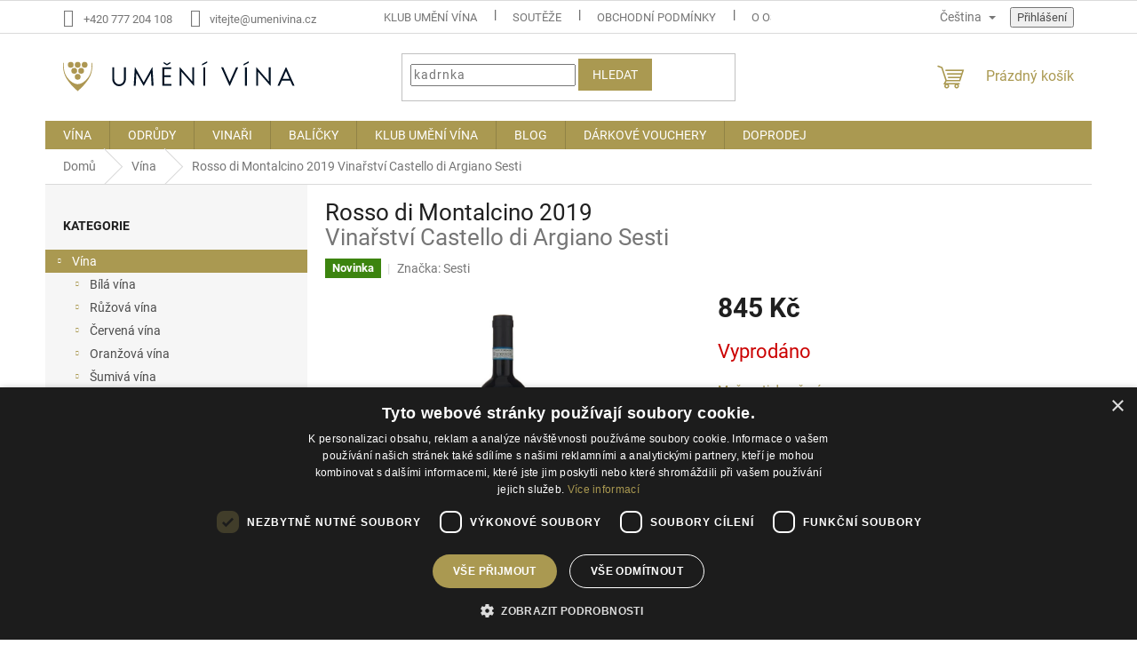

--- FILE ---
content_type: text/html; charset=utf-8
request_url: https://www.umenivina.cz/rosso-di-montalcino-2019/
body_size: 35703
content:
<!doctype html><html lang="cs" dir="ltr" class="header-background-light external-fonts-loaded"><head><meta charset="utf-8" /><meta name="viewport" content="width=device-width,initial-scale=1" /><title>Rosso di Montalcino 2019  Vinařství Castello di Argiano Sesti - Umění vína</title><link rel="preconnect" href="https://cdn.myshoptet.com" /><link rel="dns-prefetch" href="https://cdn.myshoptet.com" /><link rel="preload" href="https://cdn.myshoptet.com/prj/dist/master/cms/libs/jquery/jquery-1.11.3.min.js" as="script" /><link href="https://cdn.myshoptet.com/prj/dist/master/cms/templates/frontend_templates/shared/css/font-face/roboto.css" rel="stylesheet"><link href="https://cdn.myshoptet.com/prj/dist/master/shop/dist/font-shoptet-11.css.62c94c7785ff2cea73b2.css" rel="stylesheet"><script>
dataLayer = [];
dataLayer.push({'shoptet' : {
    "pageId": 874,
    "pageType": "productDetail",
    "currency": "CZK",
    "currencyInfo": {
        "decimalSeparator": ",",
        "exchangeRate": 1,
        "priceDecimalPlaces": 2,
        "symbol": "K\u010d",
        "symbolLeft": 0,
        "thousandSeparator": " "
    },
    "language": "cs",
    "projectId": 514153,
    "product": {
        "id": 2953,
        "guid": "ded4e6ac-8aa3-11ed-9b5c-246e96436f44",
        "hasVariants": false,
        "codes": [
            {
                "code": "02006003"
            }
        ],
        "code": "02006003",
        "name": "Rosso di Montalcino 2019  Vina\u0159stv\u00ed Castello di Argiano Sesti",
        "appendix": "Vina\u0159stv\u00ed Castello di Argiano Sesti",
        "weight": "1",
        "manufacturer": "Sesti",
        "manufacturerGuid": "1EF53348B9F36464B66ADA0BA3DED3EE",
        "currentCategory": "V\u00edna a mo\u0161ty",
        "currentCategoryGuid": "83b053d0-0d24-11ed-8796-ecf4bbd5fcf2",
        "defaultCategory": "V\u00edna a mo\u0161ty",
        "defaultCategoryGuid": "83b053d0-0d24-11ed-8796-ecf4bbd5fcf2",
        "currency": "CZK",
        "priceWithVat": 845
    },
    "stocks": [
        {
            "id": "ext",
            "title": "Sklad",
            "isDeliveryPoint": 0,
            "visibleOnEshop": 1
        }
    ],
    "cartInfo": {
        "id": null,
        "freeShipping": false,
        "freeShippingFrom": 0,
        "leftToFreeGift": {
            "formattedPrice": "0 K\u010d",
            "priceLeft": 0
        },
        "freeGift": false,
        "leftToFreeShipping": {
            "priceLeft": 0,
            "dependOnRegion": 0,
            "formattedPrice": "0 K\u010d"
        },
        "discountCoupon": [],
        "getNoBillingShippingPrice": {
            "withoutVat": 0,
            "vat": 0,
            "withVat": 0
        },
        "cartItems": [],
        "taxMode": "ORDINARY"
    },
    "cart": [],
    "customer": {
        "priceRatio": 1,
        "priceListId": 1,
        "groupId": null,
        "registered": false,
        "mainAccount": false
    }
}});
</script>

<!-- Google Tag Manager -->
<script>(function(w,d,s,l,i){w[l]=w[l]||[];w[l].push({'gtm.start':
new Date().getTime(),event:'gtm.js'});var f=d.getElementsByTagName(s)[0],
j=d.createElement(s),dl=l!='dataLayer'?'&l='+l:'';j.async=true;j.src=
'https://www.googletagmanager.com/gtm.js?id='+i+dl;f.parentNode.insertBefore(j,f);
})(window,document,'script','dataLayer','GTM-KTG7PMB');</script>
<!-- End Google Tag Manager -->

<meta property="og:type" content="website"><meta property="og:site_name" content="umenivina.cz"><meta property="og:url" content="https://www.umenivina.cz/rosso-di-montalcino-2019/"><meta property="og:title" content="Rosso di Montalcino 2019  Vinařství Castello di Argiano Sesti - Umění vína"><meta name="author" content="Umění vína"><meta name="web_author" content="Shoptet.cz"><meta name="dcterms.rightsHolder" content="www.umenivina.cz"><meta name="robots" content="index,follow"><meta property="og:image" content="https://cdn.myshoptet.com/usr/www.umenivina.cz/user/shop/big/2953_rossodimontalcino2019.jpg?67483ac0"><meta property="og:description" content="Rosso di Montalcino 2019  Vinařství Castello di Argiano Sesti. Víno zaujme sytě rubínovou barvou a výraznou vůní, která kombinuje ovocné tóny, jako jsou třešně, borůvky a maliny, s jemnými kořeněnými a bylinnými složkami. Chuť je plná, svěží a osvěžující, s jemnými tříslovinami, které dodávají vínu strukturu a délku.…"><meta name="description" content="Rosso di Montalcino 2019  Vinařství Castello di Argiano Sesti. Víno zaujme sytě rubínovou barvou a výraznou vůní, která kombinuje ovocné tóny, jako jsou třešně, borůvky a maliny, s jemnými kořeněnými a bylinnými složkami. Chuť je plná, svěží a osvěžující, s jemnými tříslovinami, které dodávají vínu strukturu a délku.…"><meta property="product:price:amount" content="845"><meta property="product:price:currency" content="CZK"><style>:root {--color-primary: #AA9951;--color-primary-h: 49;--color-primary-s: 35%;--color-primary-l: 49%;--color-primary-hover: #AA9951;--color-primary-hover-h: 49;--color-primary-hover-s: 35%;--color-primary-hover-l: 49%;--color-secondary: #262626;--color-secondary-h: 0;--color-secondary-s: 0%;--color-secondary-l: 15%;--color-secondary-hover: #AA9951;--color-secondary-hover-h: 49;--color-secondary-hover-s: 35%;--color-secondary-hover-l: 49%;--color-tertiary: #AA9951;--color-tertiary-h: 49;--color-tertiary-s: 35%;--color-tertiary-l: 49%;--color-tertiary-hover: #AA9951;--color-tertiary-hover-h: 49;--color-tertiary-hover-s: 35%;--color-tertiary-hover-l: 49%;--color-header-background: #ffffff;--template-font: "Roboto";--template-headings-font: "Roboto";--header-background-url: url("[data-uri]");--cookies-notice-background: #F8FAFB;--cookies-notice-color: #252525;--cookies-notice-button-hover: #27263f;--cookies-notice-link-hover: #3b3a5f;--templates-update-management-preview-mode-content: "Náhled aktualizací šablony je aktivní pro váš prohlížeč."}</style>
    
    <link href="https://cdn.myshoptet.com/prj/dist/master/shop/dist/main-11.less.fcb4a42d7bd8a71b7ee2.css" rel="stylesheet" />
                <link href="https://cdn.myshoptet.com/prj/dist/master/shop/dist/mobile-header-v1-11.less.1ee105d41b5f713c21aa.css" rel="stylesheet" />
    
    <script>var shoptet = shoptet || {};</script>
    <script src="https://cdn.myshoptet.com/prj/dist/master/shop/dist/main-3g-header.js.05f199e7fd2450312de2.js"></script>
<!-- User include --><!-- api 446(100) html code header -->
<link rel="stylesheet" href="https://cdn.myshoptet.com/usr/api2.dklab.cz/user/documents/_doplnky/poznamka/514153/344/514153_344.css" type="text/css" /><style> :root { 
            --dklab-poznamka-color-main: #000000;  
            --dklab-poznamka-color-empty: #A9A9A9;             
            --dklab-poznamka-color-tooltip-background: #000000;             
            --dklab-poznamka-color-tooltip-text: #FFFFFF;             
            --dklab-poznamka-color-cart-message: #000000;             
            --dklab-poznamka-color-cart-message-background: #F7AB31;             
        }
        </style>
<!-- api 498(150) html code header -->
<script async src="https://scripts.luigisbox.tech/LBX-395274.js"></script><meta name="luigisbox-tracker-id" content="328813-395274,cs"/><script type="text/javascript">const isPlpEnabled = sessionStorage.getItem('lbPlpEnabled') === 'true';if (isPlpEnabled) {const style = document.createElement("style");style.type = "text/css";style.id = "lb-plp-style";style.textContent = `body.type-category #content-wrapper,body.type-search #content-wrapper,body.type-category #content,body.type-search #content,body.type-category #content-in,body.type-search #content-in,body.type-category #main-in,body.type-search #main-in {min-height: 100vh;}body.type-category #content-wrapper > *,body.type-search #content-wrapper > *,body.type-category #content > *,body.type-search #content > *,body.type-category #content-in > *,body.type-search #content-in > *,body.type-category #main-in > *,body.type-search #main-in > * {display: none;}`;document.head.appendChild(style);}</script>
<!-- api 784(424) html code header -->
<script src="https://client.mcore.sk/shoptet/widget/fc2fe3aad517dffb2f881106cddb5c4c6b7675e6?t=1765789146"></script>
<!-- api 1012(643) html code header -->
<style data-purpose="gopay-hiding-apple-pay">
	div[data-guid="f2614f70-2843-11ed-adb3-246e96436e9c"] {
		display: none
	}
</style>
<!-- service 446(100) html code header -->
<style>
@font-face {
    font-family: 'poznamka';
    src:  url('https://cdn.myshoptet.com/usr/api2.dklab.cz/user/documents/_doplnky/poznamka/font/note.eot?v1');
    src:  url('https://cdn.myshoptet.com/usr/api2.dklab.cz/user/documents/_doplnky/poznamka/font/note.eot?v1#iefix') format('embedded-opentype'),
    url('https://cdn.myshoptet.com/usr/api2.dklab.cz/user/documents/_doplnky/poznamka/font/note.ttf?v1') format('truetype'),
    url('https://cdn.myshoptet.com/usr/api2.dklab.cz/user/documents/_doplnky/poznamka/font/note.woff?v1') format('woff'),
    url('https://cdn.myshoptet.com/usr/api2.dklab.cz/user/documents/_doplnky/poznamka/font/note.svg?v1') format('svg');
    font-weight: normal;
    font-style: normal;
}
</style>
<!-- service 619(267) html code header -->
<link href="https://cdn.myshoptet.com/usr/fvstudio.myshoptet.com/user/documents/addons/cartupsell.min.css?24.11.1" rel="stylesheet">
<!-- service 629(277) html code header -->
<link href="https://cdn.myshoptet.com/usr/fvstudio.myshoptet.com/user/documents/addons/topproduct.min.css?22.8.1" rel="stylesheet">

<style>
</style>


<!-- service 784(424) html code header -->
<link href="https://mcore.myshoptet.com/user/documents/upload/addon03/infoWidget.min.css?v=1.0.5" rel="stylesheet">
<!-- service 1714(1298) html code header -->
<link 
rel="stylesheet" 
href="https://cdn.myshoptet.com/usr/dmartini.myshoptet.com/user/documents/upload/dmartini/blog_products/blog_products.min.css?160"
data-author="Dominik Martini" 
data-author-web="dmartini.cz">
<!-- project html code header -->
<script type="text/javascript" charset="UTF-8" src="//cdn.cookie-script.com/s/1c2f37d84f40fbad6480c68d0a7e23f3.js"></script>
<meta name="google-site-verification" content="X0lEJsDCIcJLGz1Fm3ZH0GwoFvG-s7FSqQc1L6KmSWY" />
<meta name="google-site-verification" content="SFiGGqO_VLg-GEqRoSGHcSCBzKf-gckJMOUpgzuRgVQ" />
<script type="text/javascript">
    (function(c,l,a,r,i,t,y){
        c[a]=c[a]||function(){(c[a].q=c[a].q||[]).push(arguments)};
        t=l.createElement(r);t.async=1;t.src="https://www.clarity.ms/tag/"+i;
        y=l.getElementsByTagName(r)[0];y.parentNode.insertBefore(t,y);
    })(window, document, "clarity", "script", "gc5ku3mac9");
</script>
<!-- CJ Affiliate plugin settings -->
<script type='text/javascript' id='cjAffPluginSettingsTag'>
    var cjAffPluginSettings = {
        eid: '1571379',
        tid: '695136568720',
        aid: '451792',
        sd: 'collector.umenivina.cz',
        consent: {
            collectionMethod: 'latest',
            optInRequired: true,
            requiredConsentLevel: 'analytics',
        },
        ext: {
            da: {
                pm: '3179894'
            }
        }
    };
</script>
<style>
#nav-manufacturers {display: none;}
#cat-manufacturers {display: none;}
.homepage-box.welcome-wrapper {display: none;}
.latest-contribution-wrapper {display: none;}
.payment-methods-list, .shipping-methods-list {display: flex; justify-content: space-between;}
.payment-methods-list li, .shipping-methods-list li {width: 30%;}
.payment-method-item, .shipping-method-item {width: 100%;}
#navigation a {text-transform: uppercase;}
.homepage-group-title.h4 {color: #AA9951;}
.benefitBanner__item:hover {scale: 1.02;}
.benefitBanner__link {width: 100%;}
.benefitBanner__content {width: 100%;}
.flag.flag-discount {background-color: #AA9951;}
.product-appendix {display: block;}
.products-block.products .p .name {height: 61px;}
.filter-section h4 {position: relative; margin-top: 19px !important; cursor: pointer;}
.filters-wrapper #filters .filter-section h4::after {content: "+"; display: unset !important; height: auto; position: absolute; right: 0; left: auto; font-size: 3rem; font-weight: 200; line-height: 1rem; color: #AA9951; background-color: unset;}
.manufacturer-description .short-description {font-weight: bold;}
.manufacturer-description .slick-gallery {display: flex;flex-wrap: wrap;}
.manufacturer-description .slick-gallery .lightgallery-item {width:33.3%;}
.manufacturer-description .slick-gallery .lightgallery-item img {width:100%;object-fit: cover;}
#lb-recommend-element-homepage_personalized {display: none;}
.tab-content>.active {display: block !important;}
.manufacturer-description .short-description {margin: 19px 0;}
.wysiwyg-white-box .row .col-md-6 {width: 100%; display: flex; justify-content: center; flex-wrap: wrap;}
.wysiwyg-white-box .row .col-md-6 p {width: 100%; display: flex; justify-content: center;}
.wysiwyg-circle-badge__container .wysiwyg-circle-badge {text-align: center;}
#description .homepage-group-title.h4 {margin: 19px 0;}
.in-kosik #cart-wrapper > #lb-recommend-element-basket {margin:20px 0; padding:20px !important;}
.homepageSmallBannerMenuItem {display: flex; justify-content: center; align-items: center; width: 100%; height: 7rem; background-color: #AA9951; color: #fff;}
.homepageSmallBannerMenuItem img {width: 50%; padding: 0 5%;}
.homepageSmallBannerMenuItem div {width: 50%;}
.in-vinari #content .subcategories li:last-child {display: none;}
@media (max-width: 479px){
	.benefitBanner {display: flex; justify-content: space-between; flex-wrap: wrap;}
	.benefitBanner__item { flex: unset; width: 100%;}
}
@media (max-width: 767px) {
	.banner {min-height: auto;}
	.banner-wrapper {text-align: center;}
	.custom-footer {text-align: center;}
	.columns-mobile-2 .products-block>div .p-bottom .p-tools {flex: 1 1 100%;}
	.btn.btn-cart, .btn.btn-conversion, a.btn.btn-cart, a.btn.btn-conversion {width: 100%;}
	.type-detail .btn.btn-cart, .btn.btn-conversion, a.btn.btn-cart, a.btn.btn-conversion {width: auto;}
	.columns-mobile-2 .products-block>div .prices {justify-content: center;display: flex;margin-bottom: 2rem;}
	.columns-mobile-2 .products-block>div .p .name {text-align: center;}
}
@media (max-width: 1199px) {
	.payment-methods-list, .shipping-methods-list {display: flex; justify-content: center;}
  .payment-methods-list li, .shipping-methods-list li {width: 15%;}
	.payment-method-item, .shipping-method-item {width: 100%; padding: 0 10%;}
  .manufacturer-description .slick-gallery .lightgallery-item {width:50%;}
}
@media (min-width: 1440px) {
	.benefitBanner {margin-right: -34px; width: 103%; max-width: 103%;}
}
</style>
<!-- /User include --><link rel="shortcut icon" href="/favicon.ico" type="image/x-icon" /><link rel="canonical" href="https://www.umenivina.cz/rosso-di-montalcino-2019/" /><link rel="alternate" hreflang="cs" href="https://www.umenivina.cz/rosso-di-montalcino-2019/" /><link rel="alternate" hreflang="en" href="https://www.umenivina.cz/en/rosso-di-montalcino-2019/" /><link rel="alternate" hreflang="x-default" href="https://www.umenivina.cz/rosso-di-montalcino-2019/" />    <script>
        var _hwq = _hwq || [];
        _hwq.push(['setKey', '7e536266c4cb89604149781ed96508d9']);
        _hwq.push(['setTopPos', '200']);
        _hwq.push(['showWidget', '21']);
        (function() {
            var ho = document.createElement('script');
            ho.src = 'https://cz.im9.cz/direct/i/gjs.php?n=wdgt&sak=7e536266c4cb89604149781ed96508d9';
            var s = document.getElementsByTagName('script')[0]; s.parentNode.insertBefore(ho, s);
        })();
    </script>
    <!-- Global site tag (gtag.js) - Google Analytics -->
    <script async src="https://www.googletagmanager.com/gtag/js?id=G-4PT23GBHTV"></script>
    <script>
        
        window.dataLayer = window.dataLayer || [];
        function gtag(){dataLayer.push(arguments);}
        

        
        gtag('js', new Date());

        
                gtag('config', 'G-4PT23GBHTV', {"groups":"GA4","send_page_view":false,"content_group":"productDetail","currency":"CZK","page_language":"cs"});
        
                gtag('config', 'AW-300379263', {"allow_enhanced_conversions":true});
        
        
        
        
        
                    gtag('event', 'page_view', {"send_to":"GA4","page_language":"cs","content_group":"productDetail","currency":"CZK"});
        
                gtag('set', 'currency', 'CZK');

        gtag('event', 'view_item', {
            "send_to": "UA",
            "items": [
                {
                    "id": "02006003",
                    "name": "Rosso di Montalcino 2019  Vina\u0159stv\u00ed Castello di Argiano Sesti",
                    "category": "V\u00edna a mo\u0161ty",
                                        "brand": "Sesti",
                                                            "price": 698.35
                }
            ]
        });
        
        
        
        
        
                    gtag('event', 'view_item', {"send_to":"GA4","page_language":"cs","content_group":"productDetail","value":698.35000000000002,"currency":"CZK","items":[{"item_id":"02006003","item_name":"Rosso di Montalcino 2019  Vina\u0159stv\u00ed Castello di Argiano Sesti","item_brand":"Sesti","item_category":"V\u00edna a mo\u0161ty","price":698.35000000000002,"quantity":1,"index":0}]});
        
        
        
        
        
        
        
        document.addEventListener('DOMContentLoaded', function() {
            if (typeof shoptet.tracking !== 'undefined') {
                for (var id in shoptet.tracking.bannersList) {
                    gtag('event', 'view_promotion', {
                        "send_to": "UA",
                        "promotions": [
                            {
                                "id": shoptet.tracking.bannersList[id].id,
                                "name": shoptet.tracking.bannersList[id].name,
                                "position": shoptet.tracking.bannersList[id].position
                            }
                        ]
                    });
                }
            }

            shoptet.consent.onAccept(function(agreements) {
                if (agreements.length !== 0) {
                    console.debug('gtag consent accept');
                    var gtagConsentPayload =  {
                        'ad_storage': agreements.includes(shoptet.config.cookiesConsentOptPersonalisation)
                            ? 'granted' : 'denied',
                        'analytics_storage': agreements.includes(shoptet.config.cookiesConsentOptAnalytics)
                            ? 'granted' : 'denied',
                                                                                                'ad_user_data': agreements.includes(shoptet.config.cookiesConsentOptPersonalisation)
                            ? 'granted' : 'denied',
                        'ad_personalization': agreements.includes(shoptet.config.cookiesConsentOptPersonalisation)
                            ? 'granted' : 'denied',
                        };
                    console.debug('update consent data', gtagConsentPayload);
                    gtag('consent', 'update', gtagConsentPayload);
                    dataLayer.push(
                        { 'event': 'update_consent' }
                    );
                }
            });
        });
    </script>
<script>
    (function(t, r, a, c, k, i, n, g) { t['ROIDataObject'] = k;
    t[k]=t[k]||function(){ (t[k].q=t[k].q||[]).push(arguments) },t[k].c=i;n=r.createElement(a),
    g=r.getElementsByTagName(a)[0];n.async=1;n.src=c;g.parentNode.insertBefore(n,g)
    })(window, document, 'script', '//www.heureka.cz/ocm/sdk.js?source=shoptet&version=2&page=product_detail', 'heureka', 'cz');

    heureka('set_user_consent', 1);
</script>
</head><body class="desktop id-874 in-vina-a-mosty template-11 type-product type-detail multiple-columns-body columns-3 ums_forms_redesign--off ums_a11y_category_page--on ums_discussion_rating_forms--off ums_flags_display_unification--on ums_a11y_login--on mobile-header-version-1"><noscript>
    <style>
        #header {
            padding-top: 0;
            position: relative !important;
            top: 0;
        }
        .header-navigation {
            position: relative !important;
        }
        .overall-wrapper {
            margin: 0 !important;
        }
        body:not(.ready) {
            visibility: visible !important;
        }
    </style>
    <div class="no-javascript">
        <div class="no-javascript__title">Musíte změnit nastavení vašeho prohlížeče</div>
        <div class="no-javascript__text">Podívejte se na: <a href="https://www.google.com/support/bin/answer.py?answer=23852">Jak povolit JavaScript ve vašem prohlížeči</a>.</div>
        <div class="no-javascript__text">Pokud používáte software na blokování reklam, může být nutné povolit JavaScript z této stránky.</div>
        <div class="no-javascript__text">Děkujeme.</div>
    </div>
</noscript>

<!-- Google Tag Manager (noscript) -->
<noscript><iframe src="https://www.googletagmanager.com/ns.html?id=GTM-KTG7PMB"
height="0" width="0" style="display:none;visibility:hidden"></iframe></noscript>
<!-- End Google Tag Manager (noscript) -->

<a href="#content" class="skip-link sr-only">Přejít na obsah</a><div class="overall-wrapper"><div class="user-action"><div class="container">
    <div class="user-action-in">
                    <div id="login" class="user-action-login popup-widget login-widget" role="dialog" aria-labelledby="loginHeading">
        <div class="popup-widget-inner">
                            <h2 id="loginHeading">Přihlášení k vašemu účtu</h2><div id="customerLogin"><form action="/action/Customer/Login/" method="post" id="formLoginIncluded" class="csrf-enabled formLogin" data-testid="formLogin"><input type="hidden" name="referer" value="" /><div class="form-group"><div class="input-wrapper email js-validated-element-wrapper no-label"><input type="email" name="email" class="form-control" autofocus placeholder="E-mailová adresa (např. jan@novak.cz)" data-testid="inputEmail" autocomplete="email" required /></div></div><div class="form-group"><div class="input-wrapper password js-validated-element-wrapper no-label"><input type="password" name="password" class="form-control" placeholder="Heslo" data-testid="inputPassword" autocomplete="current-password" required /><span class="no-display">Nemůžete vyplnit toto pole</span><input type="text" name="surname" value="" class="no-display" /></div></div><div class="form-group"><div class="login-wrapper"><button type="submit" class="btn btn-secondary btn-text btn-login" data-testid="buttonSubmit">Přihlásit se</button><div class="password-helper"><a href="/registrace/" data-testid="signup" rel="nofollow">Nová registrace</a><a href="/klient/zapomenute-heslo/" rel="nofollow">Zapomenuté heslo</a></div></div></div><div class="social-login-buttons"><div class="social-login-buttons-divider"><span>nebo</span></div><div class="form-group"><a href="/action/Social/login/?provider=Seznam" class="login-btn seznam" rel="nofollow"><span class="login-seznam-icon"></span><strong>Přihlásit se přes Seznam</strong></a></div></div></form>
</div>                    </div>
    </div>

                            <div id="cart-widget" class="user-action-cart popup-widget cart-widget loader-wrapper" data-testid="popupCartWidget" role="dialog" aria-hidden="true">
    <div class="popup-widget-inner cart-widget-inner place-cart-here">
        <div class="loader-overlay">
            <div class="loader"></div>
        </div>
    </div>

    <div class="cart-widget-button">
        <a href="/kosik/" class="btn btn-conversion" id="continue-order-button" rel="nofollow" data-testid="buttonNextStep">Pokračovat do košíku</a>
    </div>
</div>
            </div>
</div>
</div><div class="top-navigation-bar" data-testid="topNavigationBar">

    <div class="container">

        <div class="top-navigation-contacts">
            <strong>Zákaznická podpora:</strong><a href="tel:+420777204108" class="project-phone" aria-label="Zavolat na +420777204108" data-testid="contactboxPhone"><span>+420 777 204 108</span></a><a href="mailto:vitejte@umenivina.cz" class="project-email" data-testid="contactboxEmail"><span>vitejte@umenivina.cz</span></a>        </div>

                            <div class="top-navigation-menu">
                <div class="top-navigation-menu-trigger"></div>
                <ul class="top-navigation-bar-menu">
                                            <li class="top-navigation-menu-item-11095">
                            <a href="/klub/">Klub Umění vína</a>
                        </li>
                                            <li class="top-navigation-menu-item-11104">
                            <a href="/souteze/">Soutěže</a>
                        </li>
                                            <li class="top-navigation-menu-item-39">
                            <a href="/obchodni-podminky/">Obchodní podmínky</a>
                        </li>
                                            <li class="top-navigation-menu-item-691">
                            <a href="/podminky-ochrany-osobnich-udaju/">O osobních údajích</a>
                        </li>
                                            <li class="top-navigation-menu-item-1045">
                            <a href="/informace-o-webu/">Informace o webu</a>
                        </li>
                                    </ul>
                <ul class="top-navigation-bar-menu-helper"></ul>
            </div>
        
        <div class="top-navigation-tools top-navigation-tools--language">
            <div class="responsive-tools">
                <a href="#" class="toggle-window" data-target="search" aria-label="Hledat" data-testid="linkSearchIcon"></a>
                                                            <a href="#" class="toggle-window" data-target="login"></a>
                                                    <a href="#" class="toggle-window" data-target="navigation" aria-label="Menu" data-testid="hamburgerMenu"></a>
            </div>
                <div class="languagesMenu">
        <button id="topNavigationDropdown" class="languagesMenu__flags" type="button" data-toggle="dropdown" aria-haspopup="true" aria-expanded="false">
            <svg aria-hidden="true" style="position: absolute; width: 0; height: 0; overflow: hidden;" version="1.1" xmlns="http://www.w3.org/2000/svg" xmlns:xlink="http://www.w3.org/1999/xlink"><defs><symbol id="shp-flag-CZ" viewBox="0 0 32 32"><title>CZ</title><path fill="#0052b4" style="fill: var(--color20, #0052b4)" d="M0 5.334h32v21.333h-32v-21.333z"></path><path fill="#d80027" style="fill: var(--color19, #d80027)" d="M32 16v10.666h-32l13.449-10.666z"></path><path fill="#f0f0f0" style="fill: var(--color21, #f0f0f0)" d="M32 5.334v10.666h-18.551l-13.449-10.666z"></path></symbol><symbol id="shp-flag-GB" viewBox="0 0 32 32"><title>GB</title><path fill="#f0f0f0" style="fill: var(--color21, #f0f0f0)" d="M0 5.333h32v21.334h-32v-21.334z"></path><path fill="#d80027" style="fill: var(--color19, #d80027)" d="M18 5.333h-4v8.667h-14v4h14v8.667h4v-8.667h14v-4h-14z"></path><path fill="#0052b4" style="fill: var(--color20, #0052b4)" d="M24.612 19.71l7.388 4.105v-4.105z"></path><path fill="#0052b4" style="fill: var(--color20, #0052b4)" d="M19.478 19.71l12.522 6.957v-1.967l-8.981-4.989z"></path><path fill="#0052b4" style="fill: var(--color20, #0052b4)" d="M28.665 26.666l-9.186-5.104v5.104z"></path><path fill="#f0f0f0" style="fill: var(--color21, #f0f0f0)" d="M19.478 19.71l12.522 6.957v-1.967l-8.981-4.989z"></path><path fill="#d80027" style="fill: var(--color19, #d80027)" d="M19.478 19.71l12.522 6.957v-1.967l-8.981-4.989z"></path><path fill="#0052b4" style="fill: var(--color20, #0052b4)" d="M5.646 19.71l-5.646 3.137v-3.137z"></path><path fill="#0052b4" style="fill: var(--color20, #0052b4)" d="M12.522 20.594v6.072h-10.929z"></path><path fill="#d80027" style="fill: var(--color19, #d80027)" d="M8.981 19.71l-8.981 4.989v1.967l12.522-6.957z"></path><path fill="#0052b4" style="fill: var(--color20, #0052b4)" d="M7.388 12.29l-7.388-4.105v4.105z"></path><path fill="#0052b4" style="fill: var(--color20, #0052b4)" d="M12.522 12.29l-12.522-6.957v1.967l8.981 4.989z"></path><path fill="#0052b4" style="fill: var(--color20, #0052b4)" d="M3.335 5.333l9.186 5.104v-5.104z"></path><path fill="#f0f0f0" style="fill: var(--color21, #f0f0f0)" d="M12.522 12.29l-12.522-6.957v1.967l8.981 4.989z"></path><path fill="#d80027" style="fill: var(--color19, #d80027)" d="M12.522 12.29l-12.522-6.957v1.967l8.981 4.989z"></path><path fill="#0052b4" style="fill: var(--color20, #0052b4)" d="M26.354 12.29l5.646-3.137v3.137z"></path><path fill="#0052b4" style="fill: var(--color20, #0052b4)" d="M19.478 11.405v-6.072h10.929z"></path><path fill="#d80027" style="fill: var(--color19, #d80027)" d="M23.019 12.29l8.981-4.989v-1.967l-12.522 6.957z"></path></symbol></defs></svg>
            <svg class="shp-flag shp-flag-CZ">
                <use xlink:href="#shp-flag-CZ"></use>
            </svg>
            <span class="caret"></span>
        </button>
        <div class="languagesMenu__content" aria-labelledby="topNavigationDropdown">
                                        <div class="languagesMenu__box toggle-window js-languagesMenu__box" data-hover="true" data-target="language">
                    <div class="languagesMenu__header languagesMenu__header--name">Jazyk</div>
                    <div class="languagesMenu__header languagesMenu__header--actual" data-toggle="dropdown">
                                                                                    
                                    Čeština
                                
                                                                                                                                <span class="caret"></span>
                    </div>
                    <ul class="languagesMenu__list languagesMenu__list--language">
                                                    <li>
                                <a href="/action/Language/changeLanguage/?language=cs" rel="nofollow" class="languagesMenu__list__link">
                                    <svg class="shp-flag shp-flag-CZ">
                                        <use xlink:href="#shp-flag-CZ"></use>
                                    </svg>
                                    <span class="languagesMenu__list__name languagesMenu__list__name--actual">Čeština</span>
                                </a>
                            </li>
                                                    <li>
                                <a href="/action/Language/changeLanguage/?language=en" rel="nofollow" class="languagesMenu__list__link">
                                    <svg class="shp-flag shp-flag-GB">
                                        <use xlink:href="#shp-flag-GB"></use>
                                    </svg>
                                    <span class="languagesMenu__list__name">English</span>
                                </a>
                            </li>
                                            </ul>
                </div>
                    </div>
    </div>
            <button class="top-nav-button top-nav-button-login toggle-window" type="button" data-target="login" aria-haspopup="dialog" aria-controls="login" aria-expanded="false" data-testid="signin"><span>Přihlášení</span></button>        </div>

    </div>

</div>
<header id="header"><div class="container navigation-wrapper">
    <div class="header-top">
        <div class="site-name-wrapper">
            <div class="site-name"><a href="/" data-testid="linkWebsiteLogo"><img src="https://cdn.myshoptet.com/usr/www.umenivina.cz/user/logos/logo-name.svg" alt="Umění vína" fetchpriority="low" /></a></div>        </div>
        <div class="search" itemscope itemtype="https://schema.org/WebSite">
            <meta itemprop="headline" content="Vína a mošty"/><meta itemprop="url" content="https://www.umenivina.cz"/><meta itemprop="text" content="Rosso di Montalcino 2019 Vinařství Castello di Argiano Sesti. Víno zaujme sytě rubínovou barvou a výraznou vůní, která kombinuje ovocné tóny, jako jsou třešně, borůvky a maliny, s jemnými kořeněnými a bylinnými složkami.&amp;amp;nbsp;Chuť je plná, svěží a osvěžující, s jemnými tříslovinami, které dodávají vínu strukturu..."/>            <form action="/action/ProductSearch/prepareString/" method="post"
    id="formSearchForm" class="search-form compact-form js-search-main"
    itemprop="potentialAction" itemscope itemtype="https://schema.org/SearchAction" data-testid="searchForm">
    <fieldset>
        <meta itemprop="target"
            content="https://www.umenivina.cz/vyhledavani/?string={string}"/>
        <input type="hidden" name="language" value="cs"/>
        
            
<input
    type="search"
    name="string"
        class="query-input form-control search-input js-search-input"
    placeholder="Napište, co hledáte"
    autocomplete="off"
    required
    itemprop="query-input"
    aria-label="Vyhledávání"
    data-testid="searchInput"
>
            <button type="submit" class="btn btn-default" data-testid="searchBtn">Hledat</button>
        
    </fieldset>
</form>
        </div>
        <div class="navigation-buttons">
                
    <a href="/kosik/" class="btn btn-icon toggle-window cart-count" data-target="cart" data-hover="true" data-redirect="true" data-testid="headerCart" rel="nofollow" aria-haspopup="dialog" aria-expanded="false" aria-controls="cart-widget">
        
                <span class="sr-only">Nákupní košík</span>
        
            <span class="cart-price visible-lg-inline-block" data-testid="headerCartPrice">
                                    Prázdný košík                            </span>
        
    
            </a>
        </div>
    </div>
    <nav id="navigation" aria-label="Hlavní menu" data-collapsible="true"><div class="navigation-in menu"><ul class="menu-level-1" role="menubar" data-testid="headerMenuItems"><li class="menu-item-874 ext" role="none"><a href="/vina-a-mosty/" class="active" data-testid="headerMenuItem" role="menuitem" aria-haspopup="true" aria-expanded="false"><b>Vína</b><span class="submenu-arrow"></span></a><ul class="menu-level-2" aria-label="Vína" tabindex="-1" role="menu"><li class="menu-item-877 has-third-level" role="none"><a href="/bila-vina/" class="menu-image" data-testid="headerMenuItem" tabindex="-1" aria-hidden="true"><img src="data:image/svg+xml,%3Csvg%20width%3D%22140%22%20height%3D%22100%22%20xmlns%3D%22http%3A%2F%2Fwww.w3.org%2F2000%2Fsvg%22%3E%3C%2Fsvg%3E" alt="" aria-hidden="true" width="140" height="100"  data-src="https://cdn.myshoptet.com/usr/www.umenivina.cz/user/categories/thumb/hrozen-1.jpg" fetchpriority="low" /></a><div><a href="/bila-vina/" data-testid="headerMenuItem" role="menuitem"><span>Bílá vína</span></a>
                                                    <ul class="menu-level-3" role="menu">
                                                                    <li class="menu-item-880" role="none">
                                        <a href="/bila-vina-sucha/" data-testid="headerMenuItem" role="menuitem">
                                            Suchá</a>,                                    </li>
                                                                    <li class="menu-item-904" role="none">
                                        <a href="/bila-vina-polosucha/" data-testid="headerMenuItem" role="menuitem">
                                            Polosuchá</a>,                                    </li>
                                                                    <li class="menu-item-883" role="none">
                                        <a href="/bila-vina-polosladka/" data-testid="headerMenuItem" role="menuitem">
                                            Polosladká</a>,                                    </li>
                                                                    <li class="menu-item-898" role="none">
                                        <a href="/bila-vina-sladka/" data-testid="headerMenuItem" role="menuitem">
                                            Sladká</a>                                    </li>
                                                            </ul>
                        </div></li><li class="menu-item-886 has-third-level" role="none"><a href="/ruzova-vina/" class="menu-image" data-testid="headerMenuItem" tabindex="-1" aria-hidden="true"><img src="data:image/svg+xml,%3Csvg%20width%3D%22140%22%20height%3D%22100%22%20xmlns%3D%22http%3A%2F%2Fwww.w3.org%2F2000%2Fsvg%22%3E%3C%2Fsvg%3E" alt="" aria-hidden="true" width="140" height="100"  data-src="https://cdn.myshoptet.com/usr/www.umenivina.cz/user/categories/thumb/ruzove.png" fetchpriority="low" /></a><div><a href="/ruzova-vina/" data-testid="headerMenuItem" role="menuitem"><span>Růžová vína</span></a>
                                                    <ul class="menu-level-3" role="menu">
                                                                    <li class="menu-item-907" role="none">
                                        <a href="/ruzova-vina-sucha/" data-testid="headerMenuItem" role="menuitem">
                                            Suchá</a>,                                    </li>
                                                                    <li class="menu-item-889" role="none">
                                        <a href="/ruzova-vina-polosucha/" data-testid="headerMenuItem" role="menuitem">
                                            Polosuchá</a>,                                    </li>
                                                                    <li class="menu-item-5530" role="none">
                                        <a href="/ruzova-vina-polosladka/" data-testid="headerMenuItem" role="menuitem">
                                            Polosladká</a>                                    </li>
                                                            </ul>
                        </div></li><li class="menu-item-892 has-third-level" role="none"><a href="/cervena-vina/" class="menu-image" data-testid="headerMenuItem" tabindex="-1" aria-hidden="true"><img src="data:image/svg+xml,%3Csvg%20width%3D%22140%22%20height%3D%22100%22%20xmlns%3D%22http%3A%2F%2Fwww.w3.org%2F2000%2Fsvg%22%3E%3C%2Fsvg%3E" alt="" aria-hidden="true" width="140" height="100"  data-src="https://cdn.myshoptet.com/usr/www.umenivina.cz/user/categories/thumb/logo_61-1.jpg" fetchpriority="low" /></a><div><a href="/cervena-vina/" data-testid="headerMenuItem" role="menuitem"><span>Červená vína</span></a>
                                                    <ul class="menu-level-3" role="menu">
                                                                    <li class="menu-item-895" role="none">
                                        <a href="/cervena-vina-sucha/" data-testid="headerMenuItem" role="menuitem">
                                            Suchá</a>,                                    </li>
                                                                    <li class="menu-item-24936" role="none">
                                        <a href="/lehka-cervena-vina/" data-testid="headerMenuItem" role="menuitem">
                                            Lehká</a>,                                    </li>
                                                                    <li class="menu-item-916" role="none">
                                        <a href="/cervena-vina-komplexni/" data-testid="headerMenuItem" role="menuitem">
                                            Komplexní</a>,                                    </li>
                                                                    <li class="menu-item-910" role="none">
                                        <a href="/cervena-vina-sladka/" data-testid="headerMenuItem" role="menuitem">
                                            Sladká</a>                                    </li>
                                                            </ul>
                        </div></li><li class="menu-item-913 has-third-level" role="none"><a href="/oranzova-vina/" class="menu-image" data-testid="headerMenuItem" tabindex="-1" aria-hidden="true"><img src="data:image/svg+xml,%3Csvg%20width%3D%22140%22%20height%3D%22100%22%20xmlns%3D%22http%3A%2F%2Fwww.w3.org%2F2000%2Fsvg%22%3E%3C%2Fsvg%3E" alt="" aria-hidden="true" width="140" height="100"  data-src="https://cdn.myshoptet.com/usr/www.umenivina.cz/user/categories/thumb/oranzove.png" fetchpriority="low" /></a><div><a href="/oranzova-vina/" data-testid="headerMenuItem" role="menuitem"><span>Oranžová vína</span></a>
                                                    <ul class="menu-level-3" role="menu">
                                                                    <li class="menu-item-5554" role="none">
                                        <a href="/oranzova-vina-sucha/" data-testid="headerMenuItem" role="menuitem">
                                            Suchá</a>                                    </li>
                                                            </ul>
                        </div></li><li class="menu-item-901 has-third-level" role="none"><a href="/sumiva-a-perliva-vina/" class="menu-image" data-testid="headerMenuItem" tabindex="-1" aria-hidden="true"><img src="data:image/svg+xml,%3Csvg%20width%3D%22140%22%20height%3D%22100%22%20xmlns%3D%22http%3A%2F%2Fwww.w3.org%2F2000%2Fsvg%22%3E%3C%2Fsvg%3E" alt="" aria-hidden="true" width="140" height="100"  data-src="https://cdn.myshoptet.com/usr/www.umenivina.cz/user/categories/thumb/sumiva-vina.jpg" fetchpriority="low" /></a><div><a href="/sumiva-a-perliva-vina/" data-testid="headerMenuItem" role="menuitem"><span>Šumivá vína</span></a>
                                                    <ul class="menu-level-3" role="menu">
                                                                    <li class="menu-item-18768" role="none">
                                        <a href="/champagne/" data-testid="headerMenuItem" role="menuitem">
                                            Champagne</a>,                                    </li>
                                                                    <li class="menu-item-18765" role="none">
                                        <a href="/prosecco/" data-testid="headerMenuItem" role="menuitem">
                                            Prosecco</a>,                                    </li>
                                                                    <li class="menu-item-18771" role="none">
                                        <a href="/sekt/" data-testid="headerMenuItem" role="menuitem">
                                            Sekt</a>,                                    </li>
                                                                    <li class="menu-item-18774" role="none">
                                        <a href="/frizzante/" data-testid="headerMenuItem" role="menuitem">
                                            Frizzante</a>,                                    </li>
                                                                    <li class="menu-item-18777" role="none">
                                        <a href="/pet-nat/" data-testid="headerMenuItem" role="menuitem">
                                            Pét-nat</a>                                    </li>
                                                            </ul>
                        </div></li><li class="menu-item-24611" role="none"><a href="/svatomartinska-a-mlada-vina/" class="menu-image" data-testid="headerMenuItem" tabindex="-1" aria-hidden="true"><img src="data:image/svg+xml,%3Csvg%20width%3D%22140%22%20height%3D%22100%22%20xmlns%3D%22http%3A%2F%2Fwww.w3.org%2F2000%2Fsvg%22%3E%3C%2Fsvg%3E" alt="" aria-hidden="true" width="140" height="100"  data-src="https://cdn.myshoptet.com/usr/www.umenivina.cz/user/categories/thumb/hrozen-1.png" fetchpriority="low" /></a><div><a href="/svatomartinska-a-mlada-vina/" data-testid="headerMenuItem" role="menuitem"><span>Mladá vína</span></a>
                        </div></li><li class="menu-item-24914 has-third-level" role="none"><a href="/zahranicni-vina/" class="menu-image" data-testid="headerMenuItem" tabindex="-1" aria-hidden="true"><img src="data:image/svg+xml,%3Csvg%20width%3D%22140%22%20height%3D%22100%22%20xmlns%3D%22http%3A%2F%2Fwww.w3.org%2F2000%2Fsvg%22%3E%3C%2Fsvg%3E" alt="" aria-hidden="true" width="140" height="100"  data-src="https://cdn.myshoptet.com/usr/www.umenivina.cz/user/categories/thumb/burgu-1.jpg" fetchpriority="low" /></a><div><a href="/zahranicni-vina/" data-testid="headerMenuItem" role="menuitem"><span>Zahraniční vína</span></a>
                                                    <ul class="menu-level-3" role="menu">
                                                                    <li class="menu-item-24917" role="none">
                                        <a href="/italie-2/" data-testid="headerMenuItem" role="menuitem">
                                            Itálie</a>,                                    </li>
                                                                    <li class="menu-item-24920" role="none">
                                        <a href="/rakousko-2/" data-testid="headerMenuItem" role="menuitem">
                                            Rakousko</a>,                                    </li>
                                                                    <li class="menu-item-24929" role="none">
                                        <a href="/francie-2/" data-testid="headerMenuItem" role="menuitem">
                                            Francie</a>,                                    </li>
                                                                    <li class="menu-item-24932" role="none">
                                        <a href="/recko-2/" data-testid="headerMenuItem" role="menuitem">
                                            Řecko</a>                                    </li>
                                                            </ul>
                        </div></li></ul></li>
<li class="menu-item-2701 ext" role="none"><a href="/odrudy-vin/" data-testid="headerMenuItem" role="menuitem" aria-haspopup="true" aria-expanded="false"><b>Odrůdy</b><span class="submenu-arrow"></span></a><ul class="menu-level-2" aria-label="Odrůdy" tabindex="-1" role="menu"><li class="menu-item-5794 has-third-level" role="none"><a href="/primejsi-bila-vina/" class="menu-image" data-testid="headerMenuItem" tabindex="-1" aria-hidden="true"><img src="data:image/svg+xml,%3Csvg%20width%3D%22140%22%20height%3D%22100%22%20xmlns%3D%22http%3A%2F%2Fwww.w3.org%2F2000%2Fsvg%22%3E%3C%2Fsvg%3E" alt="" aria-hidden="true" width="140" height="100"  data-src="https://cdn.myshoptet.com/usr/www.umenivina.cz/user/categories/thumb/hrozen.jpg" fetchpriority="low" /></a><div><a href="/primejsi-bila-vina/" data-testid="headerMenuItem" role="menuitem"><span>Známá bílá</span></a>
                                                    <ul class="menu-level-3" role="menu">
                                                                    <li class="menu-item-2713" role="none">
                                        <a href="/odruda-palava/" data-testid="headerMenuItem" role="menuitem">
                                            Pálava</a>,                                    </li>
                                                                    <li class="menu-item-2728" role="none">
                                        <a href="/odruda-ryzlink-vlassky/" data-testid="headerMenuItem" role="menuitem">
                                            Ryzlink vlašský</a>,                                    </li>
                                                                    <li class="menu-item-2725" role="none">
                                        <a href="/odruda-ryzlink-rynsky/" data-testid="headerMenuItem" role="menuitem">
                                            Ryzlink rýnský</a>,                                    </li>
                                                                    <li class="menu-item-2734" role="none">
                                        <a href="/odruda-veltlinske-zelene/" data-testid="headerMenuItem" role="menuitem">
                                            Veltlínské zelené</a>,                                    </li>
                                                                    <li class="menu-item-2716" role="none">
                                        <a href="/odruda-rulandske-bile/" data-testid="headerMenuItem" role="menuitem">
                                            Rulandské bílé</a>,                                    </li>
                                                                    <li class="menu-item-2722" role="none">
                                        <a href="/odruda-rulandske-sede/" data-testid="headerMenuItem" role="menuitem">
                                            Rulandské šedé</a>,                                    </li>
                                                                    <li class="menu-item-2731" role="none">
                                        <a href="/odruda-sauvignon/" data-testid="headerMenuItem" role="menuitem">
                                            Sauvignon</a>,                                    </li>
                                                                    <li class="menu-item-2707" role="none">
                                        <a href="/odruda-chardonnay/" data-testid="headerMenuItem" role="menuitem">
                                            Chardonnay</a>,                                    </li>
                                                                    <li class="menu-item-5428" role="none">
                                        <a href="/odruda-tramin-cerveny/" data-testid="headerMenuItem" role="menuitem">
                                            Tramín červený</a>,                                    </li>
                                                                    <li class="menu-item-5443" role="none">
                                        <a href="/odruda-muller-thurgau/" data-testid="headerMenuItem" role="menuitem">
                                            Müller Thurgau</a>,                                    </li>
                                                                    <li class="menu-item-5446" role="none">
                                        <a href="/odruda-hibernal/" data-testid="headerMenuItem" role="menuitem">
                                            Hibernal</a>,                                    </li>
                                                                    <li class="menu-item-5476" role="none">
                                        <a href="/odruda-irsai-oliver/" data-testid="headerMenuItem" role="menuitem">
                                            Irsai Oliver</a>                                    </li>
                                                            </ul>
                        </div></li><li class="menu-item-5800 has-third-level" role="none"><a href="/znama-cervena-vina/" class="menu-image" data-testid="headerMenuItem" tabindex="-1" aria-hidden="true"><img src="data:image/svg+xml,%3Csvg%20width%3D%22140%22%20height%3D%22100%22%20xmlns%3D%22http%3A%2F%2Fwww.w3.org%2F2000%2Fsvg%22%3E%3C%2Fsvg%3E" alt="" aria-hidden="true" width="140" height="100"  data-src="https://cdn.myshoptet.com/usr/www.umenivina.cz/user/categories/thumb/logo_61.jpg" fetchpriority="low" /></a><div><a href="/znama-cervena-vina/" data-testid="headerMenuItem" role="menuitem"><span>Známá červená</span></a>
                                                    <ul class="menu-level-3" role="menu">
                                                                    <li class="menu-item-2710" role="none">
                                        <a href="/odruda-merlot/" data-testid="headerMenuItem" role="menuitem">
                                            Merlot</a>,                                    </li>
                                                                    <li class="menu-item-2719" role="none">
                                        <a href="/odruda-rulandske-modre/" data-testid="headerMenuItem" role="menuitem">
                                            Rulandské modré</a>,                                    </li>
                                                                    <li class="menu-item-2704" role="none">
                                        <a href="/odruda-frankovka/" data-testid="headerMenuItem" role="menuitem">
                                            Frankovka</a>,                                    </li>
                                                                    <li class="menu-item-5413" role="none">
                                        <a href="/odruda-zweigeltrebe/" data-testid="headerMenuItem" role="menuitem">
                                            Zweigeltrebe</a>,                                    </li>
                                                                    <li class="menu-item-5422" role="none">
                                        <a href="/odruda-cabernet-sauvignon/" data-testid="headerMenuItem" role="menuitem">
                                            Cabernet Sauvignon</a>,                                    </li>
                                                                    <li class="menu-item-5416" role="none">
                                        <a href="/odruda-svatovavrinecke/" data-testid="headerMenuItem" role="menuitem">
                                            Svatovavřinecké</a>                                    </li>
                                                            </ul>
                        </div></li><li class="menu-item-5803 has-third-level" role="none"><a href="/raritni-vina/" class="menu-image" data-testid="headerMenuItem" tabindex="-1" aria-hidden="true"><img src="data:image/svg+xml,%3Csvg%20width%3D%22140%22%20height%3D%22100%22%20xmlns%3D%22http%3A%2F%2Fwww.w3.org%2F2000%2Fsvg%22%3E%3C%2Fsvg%3E" alt="" aria-hidden="true" width="140" height="100"  data-src="https://cdn.myshoptet.com/usr/www.umenivina.cz/user/categories/thumb/logo_6_______obnoveny__.png" fetchpriority="low" /></a><div><a href="/raritni-vina/" data-testid="headerMenuItem" role="menuitem"><span>Raritní</span></a>
                                                    <ul class="menu-level-3" role="menu">
                                                                    <li class="menu-item-5434" role="none">
                                        <a href="/odruda-neuburske/" data-testid="headerMenuItem" role="menuitem">
                                            Neuburské</a>,                                    </li>
                                                                    <li class="menu-item-5431" role="none">
                                        <a href="/odruda-sylvanske-zelene/" data-testid="headerMenuItem" role="menuitem">
                                            Sylvánské zelené</a>,                                    </li>
                                                                    <li class="menu-item-5449" role="none">
                                        <a href="/odruda-modry-portugal/" data-testid="headerMenuItem" role="menuitem">
                                            Modrý portugal</a>,                                    </li>
                                                                    <li class="menu-item-5650" role="none">
                                        <a href="/odruda-johanniter/" data-testid="headerMenuItem" role="menuitem">
                                            Johanniter</a>                                    </li>
                                                            </ul>
                        </div></li><li class="menu-item-5791 has-third-level" role="none"><a href="/dalsi-odrudy-vin/" class="menu-image" data-testid="headerMenuItem" tabindex="-1" aria-hidden="true"><img src="data:image/svg+xml,%3Csvg%20width%3D%22140%22%20height%3D%22100%22%20xmlns%3D%22http%3A%2F%2Fwww.w3.org%2F2000%2Fsvg%22%3E%3C%2Fsvg%3E" alt="" aria-hidden="true" width="140" height="100"  data-src="https://cdn.myshoptet.com/usr/www.umenivina.cz/user/categories/thumb/dalsi-odrudy.jpg" fetchpriority="low" /></a><div><a href="/dalsi-odrudy-vin/" data-testid="headerMenuItem" role="menuitem"><span>Další odrůdy</span></a>
                                                    <ul class="menu-level-3" role="menu">
                                                                    <li class="menu-item-5653" role="none">
                                        <a href="/odurda-aglianico/" data-testid="headerMenuItem" role="menuitem">
                                            Aglianico</a>,                                    </li>
                                                                    <li class="menu-item-5677" role="none">
                                        <a href="/odruda-albanello/" data-testid="headerMenuItem" role="menuitem">
                                            Albanello</a>,                                    </li>
                                                                    <li class="menu-item-5461" role="none">
                                        <a href="/odruda-alibernet/" data-testid="headerMenuItem" role="menuitem">
                                            Alibernet</a>,                                    </li>
                                                                    <li class="menu-item-5635" role="none">
                                        <a href="/odruda-andre/" data-testid="headerMenuItem" role="menuitem">
                                            André</a>,                                    </li>
                                                                    <li class="menu-item-5470" role="none">
                                        <a href="/odruda-aurelius/" data-testid="headerMenuItem" role="menuitem">
                                            Aurelius</a>,                                    </li>
                                                                    <li class="menu-item-5500" role="none">
                                        <a href="/odruda-barbera/" data-testid="headerMenuItem" role="menuitem">
                                            Barbera</a>,                                    </li>
                                                                    <li class="menu-item-13090" role="none">
                                        <a href="/odruda-blauburger/" data-testid="headerMenuItem" role="menuitem">
                                            Blauburger</a>,                                    </li>
                                                                    <li class="menu-item-5497" role="none">
                                        <a href="/odruda-bonarda/" data-testid="headerMenuItem" role="menuitem">
                                            Bonarda</a>,                                    </li>
                                                                    <li class="menu-item-5524" role="none">
                                        <a href="/odruda-cabernet-cortis/" data-testid="headerMenuItem" role="menuitem">
                                            Cabernet Cortis</a>,                                    </li>
                                                                    <li class="menu-item-5473" role="none">
                                        <a href="/odruda-cabernet-franc/" data-testid="headerMenuItem" role="menuitem">
                                            Cabernet Franc</a>,                                    </li>
                                                                    <li class="menu-item-5410" role="none">
                                        <a href="/odruda-cabernet-moravia/" data-testid="headerMenuItem" role="menuitem">
                                            Cabernet Moravia</a>,                                    </li>
                                                                    <li class="menu-item-5614" role="none">
                                        <a href="/odruda-canaiolo/" data-testid="headerMenuItem" role="menuitem">
                                            Canaiolo</a>,                                    </li>
                                                                    <li class="menu-item-5617" role="none">
                                        <a href="/odruda-ciliegiolo/" data-testid="headerMenuItem" role="menuitem">
                                            Ciliegiolo</a>,                                    </li>
                                                                    <li class="menu-item-5671" role="none">
                                        <a href="/odruda-coda-di-volpe/" data-testid="headerMenuItem" role="menuitem">
                                            Coda di Volpe</a>,                                    </li>
                                                                    <li class="menu-item-5623" role="none">
                                        <a href="/odruda-corvina/" data-testid="headerMenuItem" role="menuitem">
                                            Corvina</a>,                                    </li>
                                                                    <li class="menu-item-5626" role="none">
                                        <a href="/odruda-corvinone/" data-testid="headerMenuItem" role="menuitem">
                                            Corvinone</a>,                                    </li>
                                                                    <li class="menu-item-5683" role="none">
                                        <a href="/odruda-croatina/" data-testid="headerMenuItem" role="menuitem">
                                            Croatina</a>,                                    </li>
                                                                    <li class="menu-item-5680" role="none">
                                        <a href="/odruda-dindarella/" data-testid="headerMenuItem" role="menuitem">
                                            Dindarella</a>,                                    </li>
                                                                    <li class="menu-item-5590" role="none">
                                        <a href="/odruda-dolcetto/" data-testid="headerMenuItem" role="menuitem">
                                            Dolcetto</a>,                                    </li>
                                                                    <li class="menu-item-5419" role="none">
                                        <a href="/odruda-dornfelder/" data-testid="headerMenuItem" role="menuitem">
                                            Dornfelder</a>,                                    </li>
                                                                    <li class="menu-item-5662" role="none">
                                        <a href="/odruda-falanghina/" data-testid="headerMenuItem" role="menuitem">
                                            Falanghina</a>,                                    </li>
                                                                    <li class="menu-item-5659" role="none">
                                        <a href="/odruda-fiano/" data-testid="headerMenuItem" role="menuitem">
                                            Fiano</a>,                                    </li>
                                                                    <li class="menu-item-11542" role="none">
                                        <a href="/odruda-fratava/" data-testid="headerMenuItem" role="menuitem">
                                            Fratava</a>,                                    </li>
                                                                    <li class="menu-item-11059" role="none">
                                        <a href="/odruda-glera/" data-testid="headerMenuItem" role="menuitem">
                                            Glera</a>,                                    </li>
                                                                    <li class="menu-item-5656" role="none">
                                        <a href="/odruda-greco/" data-testid="headerMenuItem" role="menuitem">
                                            Greco</a>,                                    </li>
                                                                    <li class="menu-item-5479" role="none">
                                        <a href="/odruda-kerner/" data-testid="headerMenuItem" role="menuitem">
                                            Kerner</a>,                                    </li>
                                                                    <li class="menu-item-5665" role="none">
                                        <a href="/odruda-lagrein/" data-testid="headerMenuItem" role="menuitem">
                                            Lagrein</a>,                                    </li>
                                                                    <li class="menu-item-5644" role="none">
                                        <a href="/odruda-malvasia-bianca/" data-testid="headerMenuItem" role="menuitem">
                                            Malvasia Bianca</a>,                                    </li>
                                                                    <li class="menu-item-5587" role="none">
                                        <a href="/odruda-malvasia-del-chianti/" data-testid="headerMenuItem" role="menuitem">
                                            Malvasia del Chianti</a>,                                    </li>
                                                                    <li class="menu-item-5503" role="none">
                                        <a href="/odruda-malvasia-di-candia/" data-testid="headerMenuItem" role="menuitem">
                                            Malvasia di Candia</a>,                                    </li>
                                                                    <li class="menu-item-11539" role="none">
                                        <a href="/odruda-pinot-meunier/" data-testid="headerMenuItem" role="menuitem">
                                            Meunier</a>,                                    </li>
                                                                    <li class="menu-item-5632" role="none">
                                        <a href="/odruda-molinara/" data-testid="headerMenuItem" role="menuitem">
                                            Molinara</a>,                                    </li>
                                                                    <li class="menu-item-15732" role="none">
                                        <a href="/odruda-muskat-bily/" data-testid="headerMenuItem" role="menuitem">
                                            Muškát Bílý</a>,                                    </li>
                                                                    <li class="menu-item-5440" role="none">
                                        <a href="/odruda-muskat-moravsky/" data-testid="headerMenuItem" role="menuitem">
                                            Muškát Moravský</a>,                                    </li>
                                                                    <li class="menu-item-5437" role="none">
                                        <a href="/odruda-muskat-ottonel/" data-testid="headerMenuItem" role="menuitem">
                                            Muškát Ottonel</a>,                                    </li>
                                                                    <li class="menu-item-11083" role="none">
                                        <a href="/odruda-muskat-zluty/" data-testid="headerMenuItem" role="menuitem">
                                            Muškát Žlutý</a>,                                    </li>
                                                                    <li class="menu-item-5572" role="none">
                                        <a href="/odruda-nebbiolo/" data-testid="headerMenuItem" role="menuitem">
                                            Nebbiolo</a>,                                    </li>
                                                                    <li class="menu-item-5515" role="none">
                                        <a href="/odruda-nero-d-avola/" data-testid="headerMenuItem" role="menuitem">
                                            Nero D&#039;Avola</a>,                                    </li>
                                                                    <li class="menu-item-5509" role="none">
                                        <a href="/odruda-ortrugo/" data-testid="headerMenuItem" role="menuitem">
                                            Ortrugo</a>,                                    </li>
                                                                    <li class="menu-item-5521" role="none">
                                        <a href="/odruda-regent/" data-testid="headerMenuItem" role="menuitem">
                                            Regent</a>,                                    </li>
                                                                    <li class="menu-item-5629" role="none">
                                        <a href="/odruda-rondinella/" data-testid="headerMenuItem" role="menuitem">
                                            Rondinella</a>,                                    </li>
                                                                    <li class="menu-item-5647" role="none">
                                        <a href="/odruda-sauvignon-sedy/" data-testid="headerMenuItem" role="menuitem">
                                            Sauvignon šedý</a>,                                    </li>
                                                                    <li class="menu-item-5527" role="none">
                                        <a href="/odruda-savilon/" data-testid="headerMenuItem" role="menuitem">
                                            Savilon</a>,                                    </li>
                                                                    <li class="menu-item-5485" role="none">
                                        <a href="/odruda-semillon/" data-testid="headerMenuItem" role="menuitem">
                                            Sémillon</a>,                                    </li>
                                                                    <li class="menu-item-5668" role="none">
                                        <a href="/odruda-schiva/" data-testid="headerMenuItem" role="menuitem">
                                            Schiava</a>,                                    </li>
                                                                    <li class="menu-item-5491" role="none">
                                        <a href="/odruda-solaris/" data-testid="headerMenuItem" role="menuitem">
                                            Solaris</a>,                                    </li>
                                                                    <li class="menu-item-5620" role="none">
                                        <a href="/odruda-syrah/" data-testid="headerMenuItem" role="menuitem">
                                            Syrah</a>,                                    </li>
                                                                    <li class="menu-item-14472" role="none">
                                        <a href="/odruda-tramin-korenny/" data-testid="headerMenuItem" role="menuitem">
                                            Tramín kořenný</a>,                                    </li>
                                                                    <li class="menu-item-13455" role="none">
                                        <a href="/odruda-tramin-zluty/" data-testid="headerMenuItem" role="menuitem">
                                            Tramín žlutý</a>,                                    </li>
                                                                    <li class="menu-item-5695" role="none">
                                        <a href="/odruda-trebbiano-gentile/" data-testid="headerMenuItem" role="menuitem">
                                            Trebbiano Gentile</a>,                                    </li>
                                                                    <li class="menu-item-5425" role="none">
                                        <a href="/odruda-veltlinske-cervene-rane/" data-testid="headerMenuItem" role="menuitem">
                                            Veltlínské červené rané</a>,                                    </li>
                                                                    <li class="menu-item-5494" role="none">
                                        <a href="/odruda-veritas/" data-testid="headerMenuItem" role="menuitem">
                                            Veritas</a>,                                    </li>
                                                                    <li class="menu-item-5701" role="none">
                                        <a href="/odruda-vernaccia/" data-testid="headerMenuItem" role="menuitem">
                                            Vernaccia</a>,                                    </li>
                                                                    <li class="menu-item-24779" role="none">
                                        <a href="/donauriesling/" data-testid="headerMenuItem" role="menuitem">
                                            Donauriesling</a>                                    </li>
                                                            </ul>
                        </div></li><li class="menu-item-5806 has-third-level" role="none"><a href="/italska-vina/" class="menu-image" data-testid="headerMenuItem" tabindex="-1" aria-hidden="true"><img src="data:image/svg+xml,%3Csvg%20width%3D%22140%22%20height%3D%22100%22%20xmlns%3D%22http%3A%2F%2Fwww.w3.org%2F2000%2Fsvg%22%3E%3C%2Fsvg%3E" alt="" aria-hidden="true" width="140" height="100"  data-src="https://cdn.myshoptet.com/usr/www.umenivina.cz/user/categories/thumb/burgu.jpg" fetchpriority="low" /></a><div><a href="/italska-vina/" data-testid="headerMenuItem" role="menuitem"><span>Italská vína</span></a>
                                                    <ul class="menu-level-3" role="menu">
                                                                    <li class="menu-item-5467" role="none">
                                        <a href="/odruda-montepulciano/" data-testid="headerMenuItem" role="menuitem">
                                            Montepulciano</a>,                                    </li>
                                                                    <li class="menu-item-5482" role="none">
                                        <a href="/odruda-sangiovese/" data-testid="headerMenuItem" role="menuitem">
                                            Sangiovese</a>,                                    </li>
                                                                    <li class="menu-item-5506" role="none">
                                        <a href="/odruda-trebbiano/" data-testid="headerMenuItem" role="menuitem">
                                            Trebbiano</a>,                                    </li>
                                                                    <li class="menu-item-5518" role="none">
                                        <a href="/odruda-frappato/" data-testid="headerMenuItem" role="menuitem">
                                            Frappato</a>                                    </li>
                                                            </ul>
                        </div></li></ul></li>
<li class="menu-item-739" role="none"><a href="/vinari/" data-testid="headerMenuItem" role="menuitem" aria-expanded="false"><b>Vinaři</b></a></li>
<li class="menu-item-808" role="none"><a href="/balicky-vin/" data-testid="headerMenuItem" role="menuitem" aria-expanded="false"><b>Balíčky</b></a></li>
<li class="menu-item-11095" role="none"><a href="/klub/" data-testid="headerMenuItem" role="menuitem" aria-expanded="false"><b>Klub Umění vína</b></a></li>
<li class="menu-item-763" role="none"><a href="/blog/" data-testid="headerMenuItem" role="menuitem" aria-expanded="false"><b>Blog</b></a></li>
<li class="menu-item-829" role="none"><a href="/darkove-vouchery/" data-testid="headerMenuItem" role="menuitem" aria-expanded="false"><b>Dárkové vouchery</b></a></li>
<li class="menu-item-24869" role="none"><a href="/doprodej/" data-testid="headerMenuItem" role="menuitem" aria-expanded="false"><b>DOPRODEJ</b></a></li>
</ul>
    <ul class="navigationActions" role="menu">
                    <li class="ext" role="none">
                <a href="#">
                    </span>
                        <span class="navigationActions__flagWrapper">
                            <span>Jazyk</span>
                            <svg class="shp-flag shp-flag-CZ">
                                <use xlink:href="#shp-flag-CZ"></use>
                            </svg>
                        </span>
                                        <span class="submenu-arrow"></span>
                </a>
                <ul class="navigationActions__submenu menu-level-2" role="menu">
                    <li role="none">
                                                                            <ul role="menu">
                                                                    <li class="navigationActions__submenu__item  navigationActions__submenu__item--active" role="none">
                                        <a href="/action/Language/changeLanguage/?language=cs" class="navigationActions__link--flag" rel="nofollow" role="menuitem">
                                            <span class="navigationActions__flagWrapper">
                                                <svg class="shp-flag shp-flag-CZ navigationActions__flag navigationActions__flag-left">
                                                    <use xlink:href="#shp-flag-CZ"></use>
                                                </svg>
                                                <span>Čeština</span>
                                            </span>
                                        </a>
                                    </li>
                                                                    <li class="navigationActions__submenu__item" role="none">
                                        <a href="/action/Language/changeLanguage/?language=en" class="navigationActions__link--flag" rel="nofollow" role="menuitem">
                                            <span class="navigationActions__flagWrapper">
                                                <svg class="shp-flag shp-flag-GB navigationActions__flag navigationActions__flag-left">
                                                    <use xlink:href="#shp-flag-GB"></use>
                                                </svg>
                                                <span>English</span>
                                            </span>
                                        </a>
                                    </li>
                                                            </ul>
                                            </li>
                </ul>
            </li>
                            <li role="none">
                                    <a href="/login/?backTo=%2Frosso-di-montalcino-2019%2F" rel="nofollow" data-testid="signin" role="menuitem"><span>Přihlášení</span></a>
                            </li>
                        </ul>
</div><span class="navigation-close"></span></nav><div class="menu-helper" data-testid="hamburgerMenu"><span>Více</span></div>
</div></header><!-- / header -->


                    <div class="container breadcrumbs-wrapper">
            <div class="breadcrumbs" itemscope itemtype="https://schema.org/BreadcrumbList">
                                                                            <span id="navigation-first" data-basetitle="Umění vína" itemprop="itemListElement" itemscope itemtype="https://schema.org/ListItem">
                <a href="/" itemprop="item" ><span itemprop="name">Domů</span></a>
                <span class="navigation-bullet">/</span>
                <meta itemprop="position" content="1" />
            </span>
                                <span id="navigation-1" itemprop="itemListElement" itemscope itemtype="https://schema.org/ListItem">
                <a href="/vina-a-mosty/" itemprop="item" data-testid="breadcrumbsSecondLevel"><span itemprop="name">Vína</span></a>
                <span class="navigation-bullet">/</span>
                <meta itemprop="position" content="2" />
            </span>
                                            <span id="navigation-2" itemprop="itemListElement" itemscope itemtype="https://schema.org/ListItem" data-testid="breadcrumbsLastLevel">
                <meta itemprop="item" content="https://www.umenivina.cz/rosso-di-montalcino-2019/" />
                <meta itemprop="position" content="3" />
                <span itemprop="name" data-title="Rosso di Montalcino 2019  Vinařství Castello di Argiano Sesti">Rosso di Montalcino 2019 <span class="appendix">Vinařství Castello di Argiano Sesti</span></span>
            </span>
            </div>
        </div>
    
<div id="content-wrapper" class="container content-wrapper">
    
    <div class="content-wrapper-in">
                                                <aside class="sidebar sidebar-left"  data-testid="sidebarMenu">
                                                                                                <div class="sidebar-inner">
                                                                                                        <div class="box box-bg-variant box-categories">    <div class="skip-link__wrapper">
        <span id="categories-start" class="skip-link__target js-skip-link__target sr-only" tabindex="-1">&nbsp;</span>
        <a href="#categories-end" class="skip-link skip-link--start sr-only js-skip-link--start">Přeskočit kategorie</a>
    </div>

<h4>Kategorie</h4>


<div id="categories"><div class="categories cat-01 expandable active expanded" id="cat-874"><div class="topic active"><a href="/vina-a-mosty/">Vína<span class="cat-trigger">&nbsp;</span></a></div>

                    <ul class=" active expanded">
                                        <li class="
                                 expandable                                 external">
                <a href="/bila-vina/">
                    Bílá vína
                    <span class="cat-trigger">&nbsp;</span>                </a>
                                                            

    
                                                </li>
                                <li class="
                                 expandable                                 external">
                <a href="/ruzova-vina/">
                    Růžová vína
                    <span class="cat-trigger">&nbsp;</span>                </a>
                                                            

    
                                                </li>
                                <li class="
                                 expandable                                 external">
                <a href="/cervena-vina/">
                    Červená vína
                    <span class="cat-trigger">&nbsp;</span>                </a>
                                                            

    
                                                </li>
                                <li class="
                                 expandable                                 external">
                <a href="/oranzova-vina/">
                    Oranžová vína
                    <span class="cat-trigger">&nbsp;</span>                </a>
                                                            

    
                                                </li>
                                <li class="
                                 expandable                                 external">
                <a href="/sumiva-a-perliva-vina/">
                    Šumivá vína
                    <span class="cat-trigger">&nbsp;</span>                </a>
                                                            

    
                                                </li>
                                <li >
                <a href="/svatomartinska-a-mlada-vina/">
                    Mladá vína
                                    </a>
                                                                </li>
                                <li class="
                                 expandable                                 external">
                <a href="/zahranicni-vina/">
                    Zahraniční vína
                    <span class="cat-trigger">&nbsp;</span>                </a>
                                                            

    
                                                </li>
                </ul>
    </div><div class="categories cat-02 expandable external" id="cat-2701"><div class="topic"><a href="/odrudy-vin/">Odrůdy<span class="cat-trigger">&nbsp;</span></a></div>

    </div><div class="categories cat-01 expandable external" id="cat-739"><div class="topic"><a href="/vinari/">Vinaři<span class="cat-trigger">&nbsp;</span></a></div>

    </div><div class="categories cat-02 external" id="cat-808"><div class="topic"><a href="/balicky-vin/">Balíčky<span class="cat-trigger">&nbsp;</span></a></div></div><div class="categories cat-01 external" id="cat-24869"><div class="topic"><a href="/doprodej/">DOPRODEJ<span class="cat-trigger">&nbsp;</span></a></div></div></div>

    <div class="skip-link__wrapper">
        <a href="#categories-start" class="skip-link skip-link--end sr-only js-skip-link--end" tabindex="-1" hidden>Přeskočit kategorie</a>
        <span id="categories-end" class="skip-link__target js-skip-link__target sr-only" tabindex="-1">&nbsp;</span>
    </div>
</div>
                                                                                                                                                                            <div class="box box-bg-default box-sm box-topProducts">        <div class="top-products-wrapper js-top10" >
        <h4><span>Top 10 produktů</span></h4>
        <ol class="top-products">
                            <li class="display-image">
                                            <a href="/vino-silova-hibernal-2024/" class="top-products-image">
                            <img src="data:image/svg+xml,%3Csvg%20width%3D%22100%22%20height%3D%22100%22%20xmlns%3D%22http%3A%2F%2Fwww.w3.org%2F2000%2Fsvg%22%3E%3C%2Fsvg%3E" alt="hibernal 2024" width="100" height="100"  data-src="https://cdn.myshoptet.com/usr/www.umenivina.cz/user/shop/related/8027_hibernal-2024.png?687a45a6" fetchpriority="low" />
                        </a>
                                        <a href="/vino-silova-hibernal-2024/" class="top-products-content">
                        <span class="top-products-name">  Hibernal 2024 <span class="product-appendix"> Vinařství Šílová</span></span>
                        
                                                        <strong>
                                280 Kč
                                

                            </strong>
                                                    
                    </a>
                </li>
                            <li class="display-image">
                                            <a href="/chianti-pacina-2013/" class="top-products-image">
                            <img src="data:image/svg+xml,%3Csvg%20width%3D%22100%22%20height%3D%22100%22%20xmlns%3D%22http%3A%2F%2Fwww.w3.org%2F2000%2Fsvg%22%3E%3C%2Fsvg%3E" alt="Pacinarosso2013" width="100" height="100"  data-src="https://cdn.myshoptet.com/usr/www.umenivina.cz/user/shop/related/2968_pacinarosso2013.jpg?67483ac0" fetchpriority="low" />
                        </a>
                                        <a href="/chianti-pacina-2013/" class="top-products-content">
                        <span class="top-products-name">  Chianti Pacina 2013 <span class="product-appendix"> Vinařství Pacina</span></span>
                        
                                                        <strong>
                                775 Kč
                                

                            </strong>
                                                    
                    </a>
                </li>
                            <li class="display-image">
                                            <a href="/chianti-colli-senesi-il-garrulo-2016--docg/" class="top-products-image">
                            <img src="data:image/svg+xml,%3Csvg%20width%3D%22100%22%20height%3D%22100%22%20xmlns%3D%22http%3A%2F%2Fwww.w3.org%2F2000%2Fsvg%22%3E%3C%2Fsvg%3E" alt="monte2" width="100" height="100"  data-src="https://cdn.myshoptet.com/usr/www.umenivina.cz/user/shop/related/1789_monte2.jpg?67483ac0" fetchpriority="low" />
                        </a>
                                        <a href="/chianti-colli-senesi-il-garrulo-2016--docg/" class="top-products-content">
                        <span class="top-products-name">  Chianti Colli Senesi Il Garrulo 2016 <span class="product-appendix"> Vinařství Montenidoli</span></span>
                        
                                                        <strong>
                                355 Kč
                                

                            </strong>
                                                    
                    </a>
                </li>
                            <li class="display-image">
                                            <a href="/tea-royal-blooming-rose/" class="top-products-image">
                            <img src="data:image/svg+xml,%3Csvg%20width%3D%22100%22%20height%3D%22100%22%20xmlns%3D%22http%3A%2F%2Fwww.w3.org%2F2000%2Fsvg%22%3E%3C%2Fsvg%3E" alt="b11b8b1c 09b5 4066 af0a 2f662c18b1c7" width="100" height="100"  data-src="https://cdn.myshoptet.com/usr/www.umenivina.cz/user/shop/related/6599_b11b8b1c-09b5-4066-af0a-2f662c18b1c7.png?67483ac0" fetchpriority="low" />
                        </a>
                                        <a href="/tea-royal-blooming-rose/" class="top-products-content">
                        <span class="top-products-name">  Tea Royal No. 7 Blooming rosé <span class="product-appendix"> Firmenich</span></span>
                        
                                                        <strong>
                                395 Kč
                                

                            </strong>
                                                    
                    </a>
                </li>
                            <li class="display-image">
                                            <a href="/tea-royal-herbal-garden/" class="top-products-image">
                            <img src="data:image/svg+xml,%3Csvg%20width%3D%22100%22%20height%3D%22100%22%20xmlns%3D%22http%3A%2F%2Fwww.w3.org%2F2000%2Fsvg%22%3E%3C%2Fsvg%3E" alt="0e2ea1f9 01d0 4e87 b45a 9269eaf2fca1" width="100" height="100"  data-src="https://cdn.myshoptet.com/usr/www.umenivina.cz/user/shop/related/6596_0e2ea1f9-01d0-4e87-b45a-9269eaf2fca1.png?67483ac0" fetchpriority="low" />
                        </a>
                                        <a href="/tea-royal-herbal-garden/" class="top-products-content">
                        <span class="top-products-name">  Tea Royal No. 9 Herbal Garden <span class="product-appendix"> Firmenich</span></span>
                        
                                                        <strong>
                                395 Kč
                                

                            </strong>
                                                    
                    </a>
                </li>
                            <li class="display-image">
                                            <a href="/vino-silova-frankovka-rose-2023-2/" class="top-products-image">
                            <img src="data:image/svg+xml,%3Csvg%20width%3D%22100%22%20height%3D%22100%22%20xmlns%3D%22http%3A%2F%2Fwww.w3.org%2F2000%2Fsvg%22%3E%3C%2Fsvg%3E" alt="CS frankovka rose 2023 eshop" width="100" height="100"  data-src="https://cdn.myshoptet.com/usr/www.umenivina.cz/user/shop/related/6353_cs-frankovka-rose-2023-eshop.png?67483ac0" fetchpriority="low" />
                        </a>
                                        <a href="/vino-silova-frankovka-rose-2023-2/" class="top-products-content">
                        <span class="top-products-name">  Frankovka Rosé 2023 <span class="product-appendix"> Víno Šílová</span></span>
                        
                                                        <strong>
                                280 Kč
                                

                            </strong>
                                                    
                    </a>
                </li>
                            <li class="display-image">
                                            <a href="/dolcetto-d-alba-2016--doc/" class="top-products-image">
                            <img src="data:image/svg+xml,%3Csvg%20width%3D%22100%22%20height%3D%22100%22%20xmlns%3D%22http%3A%2F%2Fwww.w3.org%2F2000%2Fsvg%22%3E%3C%2Fsvg%3E" alt="xxxxxx" width="100" height="100"  data-src="https://cdn.myshoptet.com/usr/www.umenivina.cz/user/shop/related/3007_xxxxxx.jpg?67483ac0" fetchpriority="low" />
                        </a>
                                        <a href="/dolcetto-d-alba-2016--doc/" class="top-products-content">
                        <span class="top-products-name">  Dolcetto d’Alba 2016 <span class="product-appendix"> Vinařství Serafino Rivella</span></span>
                        
                                                        <strong>
                                795 Kč
                                

                            </strong>
                                                    
                    </a>
                </li>
                            <li class="display-image">
                                            <a href="/vinarstvi-hartmann-dona-dona-blanc-2013/" class="top-products-image">
                            <img src="data:image/svg+xml,%3Csvg%20width%3D%22100%22%20height%3D%22100%22%20xmlns%3D%22http%3A%2F%2Fwww.w3.org%2F2000%2Fsvg%22%3E%3C%2Fsvg%3E" alt="RVJ2202 (16)" width="100" height="100"  data-src="https://cdn.myshoptet.com/usr/www.umenivina.cz/user/shop/related/1750_rvj2202--16.png?67483ac0" fetchpriority="low" />
                        </a>
                                        <a href="/vinarstvi-hartmann-dona-dona-blanc-2013/" class="top-products-content">
                        <span class="top-products-name">  Dona Blanc 2013 <span class="product-appendix"> Vinařství Hartmann Dona</span></span>
                        
                                                        <strong>
                                695 Kč
                                

                            </strong>
                                                    
                    </a>
                </li>
                            <li class="display-image">
                                            <a href="/vino-j-stavek-bila-frankovka-2023--kabinetni/" class="top-products-image">
                            <img src="data:image/svg+xml,%3Csvg%20width%3D%22100%22%20height%3D%22100%22%20xmlns%3D%22http%3A%2F%2Fwww.w3.org%2F2000%2Fsvg%22%3E%3C%2Fsvg%3E" alt="Návrh bez názvu (3)" width="100" height="100"  data-src="https://cdn.myshoptet.com/usr/www.umenivina.cz/user/shop/related/6175_navrh-bez-nazvu--3.jpg?67483ac0" fetchpriority="low" />
                        </a>
                                        <a href="/vino-j-stavek-bila-frankovka-2023--kabinetni/" class="top-products-content">
                        <span class="top-products-name">  Bílá Frankovka 2023, kabinetní <span class="product-appendix"> VÍNO J.STÁVEK</span></span>
                        
                                                        <strong>
                                280 Kč
                                

                            </strong>
                                                    
                    </a>
                </li>
                            <li class="display-image">
                                            <a href="/palava-oranzova-2021/" class="top-products-image">
                            <img src="data:image/svg+xml,%3Csvg%20width%3D%22100%22%20height%3D%22100%22%20xmlns%3D%22http%3A%2F%2Fwww.w3.org%2F2000%2Fsvg%22%3E%3C%2Fsvg%3E" alt="Pálava oranžová 2021 Válka" width="100" height="100"  data-src="https://cdn.myshoptet.com/usr/www.umenivina.cz/user/shop/related/5610_palava-oranzova-2021-valka.png?67483ac0" fetchpriority="low" />
                        </a>
                                        <a href="/palava-oranzova-2021/" class="top-products-content">
                        <span class="top-products-name">  Pálava oranžová 2021 <span class="product-appendix"> Vinařství Válka</span></span>
                        
                                                        <strong>
                                379 Kč
                                

                            </strong>
                                                    
                    </a>
                </li>
                    </ol>
    </div>
</div>
                                                                    </div>
                                                            </aside>
                            <main id="content" class="content narrow">
                            
<div class="p-detail" itemscope itemtype="https://schema.org/Product">

    
    <meta itemprop="name" content="Rosso di Montalcino 2019  Vinařství Castello di Argiano Sesti" />
    <meta itemprop="category" content="Úvodní stránka &gt; Vína &gt; Rosso di Montalcino 2019" />
    <meta itemprop="url" content="https://www.umenivina.cz/rosso-di-montalcino-2019/" />
    <meta itemprop="image" content="https://cdn.myshoptet.com/usr/www.umenivina.cz/user/shop/big/2953_rossodimontalcino2019.jpg?67483ac0" />
            <meta itemprop="description" content="Víno zaujme sytě rubínovou barvou a výraznou vůní, která kombinuje ovocné tóny, jako jsou třešně, borůvky a maliny, s jemnými kořeněnými a bylinnými složkami.&amp;nbsp;Chuť je plná, svěží a osvěžující, s jemnými tříslovinami, které dodávají vínu strukturu a délku. Kyselost je dobře vyvážená s tříslovinami a ovocnou složkou, což dává vínu jemnost a eleganci." />
                <span class="js-hidden" itemprop="manufacturer" itemscope itemtype="https://schema.org/Organization">
            <meta itemprop="name" content="Sesti" />
        </span>
        <span class="js-hidden" itemprop="brand" itemscope itemtype="https://schema.org/Brand">
            <meta itemprop="name" content="Sesti" />
        </span>
                                        
        <div class="p-detail-inner">

        <div class="p-detail-inner-header">
            <h1>
                  Rosso di Montalcino 2019 <span class="product-appendix"> Vinařství Castello di Argiano Sesti</span>            </h1>

                    </div>

        <form action="/action/Cart/addCartItem/" method="post" id="product-detail-form" class="pr-action csrf-enabled" data-testid="formProduct">

            <meta itemprop="productID" content="2953" /><meta itemprop="identifier" content="ded4e6ac-8aa3-11ed-9b5c-246e96436f44" /><meta itemprop="sku" content="02006003" /><span itemprop="offers" itemscope itemtype="https://schema.org/Offer"><link itemprop="availability" href="https://schema.org/OutOfStock" /><meta itemprop="url" content="https://www.umenivina.cz/rosso-di-montalcino-2019/" /><meta itemprop="price" content="845.00" /><meta itemprop="priceCurrency" content="CZK" /><link itemprop="itemCondition" href="https://schema.org/NewCondition" /></span><input type="hidden" name="productId" value="2953" /><input type="hidden" name="priceId" value="2977" /><input type="hidden" name="language" value="cs" />

            <div class="row product-top">

                <div class="col-xs-12">

                    <div class="p-detail-info">
                                                    
                <div class="flags flags-default flags-inline">            <span class="flag flag-new">
            Novinka
    </span>
        
                
    </div>
    

    
                        
                        
                                                    <div><a href="/znacka/castello-di-argiano-sestia/" data-testid="productCardBrandName">Značka: <span>Sesti</span></a></div>
                        
                    </div>

                </div>

                <div class="col-xs-12 col-lg-6 p-image-wrapper">

                    
                    <div class="p-image" style="" data-testid="mainImage">

                        

    


                        

<a href="https://cdn.myshoptet.com/usr/www.umenivina.cz/user/shop/big/2953_rossodimontalcino2019.jpg?67483ac0" class="p-main-image cbox"><img src="https://cdn.myshoptet.com/usr/www.umenivina.cz/user/shop/big/2953_rossodimontalcino2019.jpg?67483ac0" alt="RossodiMontalcino2019" width="1024" height="768"  fetchpriority="high" />
</a>                    </div>

                    
                </div>

                <div class="col-xs-12 col-lg-6 p-info-wrapper">

                    
                    
                        <div class="p-final-price-wrapper">

                                                                                    <strong class="price-final" data-testid="productCardPrice">
            <span class="price-final-holder">
                845 Kč
    

        </span>
    </strong>
                                                            <span class="price-measure">
                    
                        </span>
                            

                        </div>

                    
                    
                                                                                    <div class="availability-value" title="Dostupnost">
                                    

    
    <span class="availability-label" style="color: #cb0000" data-testid="labelAvailability">
                    Vyprodáno            </span>
    
                                </div>
                                                    
                        <table class="detail-parameters">
                            <tbody>
                            
                            
                            
                                                            <tr>
                                    <th colspan="2">
                                        <a href="/rosso-di-montalcino-2019:moznosti-dopravy/" class="shipping-options">Možnosti doručení</a>
                                    </th>
                                </tr>
                                                            <tr class="sold-out">
        <td colspan="2">
            Položka byla vyprodána&hellip;
        </td>
    </tr>
                            </tbody>
                        </table>

                                                                            
                                            
                    
                    

                                            <div class="p-short-description" data-testid="productCardShortDescr">
                            <p><span>Víno zaujme sytě rubínovou barvou a výraznou vůní, která kombinuje ovocné tóny, jako jsou třešně, borůvky a maliny, s jemnými kořeněnými a bylinnými složkami.&nbsp;<meta charset="utf-8" />Chuť je plná, svěží a osvěžující, s jemnými tříslovinami, které dodávají vínu strukturu a délku. Kyselost je dobře vyvážená s tříslovinami a ovocnou složkou, což dává vínu jemnost a eleganci.</span></p>
                        </div>
                    
                                            <p data-testid="productCardDescr">
                            <a href="#description" class="chevron-after chevron-down-after" data-toggle="tab" data-external="1" data-force-scroll="true">Detailní informace</a>
                        </p>
                    
                    <div class="social-buttons-wrapper">
                        <div class="link-icons" data-testid="productDetailActionIcons">
    <a href="#" class="link-icon print" title="Tisknout produkt"><span>Tisk</span></a>
    <a href="/rosso-di-montalcino-2019:dotaz/" class="link-icon chat" title="Mluvit s prodejcem" rel="nofollow"><span>Zeptat se</span></a>
        </div>
                                            </div>

                    
                </div>

            </div>

        </form>
    </div>

    
        
    
        
    <div class="shp-tabs-wrapper p-detail-tabs-wrapper">
        <div class="row">
            <div class="col-sm-12 shp-tabs-row responsive-nav">
                <div class="shp-tabs-holder">
    <ul id="p-detail-tabs" class="shp-tabs p-detail-tabs visible-links" role="tablist">
                            <li class="shp-tab active" data-testid="tabDescription">
                <a href="#description" class="shp-tab-link" role="tab" data-toggle="tab">Popis</a>
            </li>
                                                        <li class="shp-tab" data-testid="tabAlternativeProducts">
                <a href="#productsAlternative" class="shp-tab-link" role="tab" data-toggle="tab">Podobné (1)</a>
            </li>
                                                                                                 <li class="shp-tab" data-testid="tabDiscussion">
                                <a href="#productDiscussion" class="shp-tab-link" role="tab" data-toggle="tab">Diskuze</a>
            </li>
                                        <li class="shp-tab" data-testid="tabBrand">
                <a href="#manufacturerDescription" class="shp-tab-link" role="tab" data-toggle="tab">Značka<span class="tab-manufacturer-name" data-testid="productCardBrandName"> Sesti</span></a>
            </li>
                                </ul>
</div>
            </div>
            <div class="col-sm-12 ">
                <div id="tab-content" class="tab-content">
                                                                                                            <div id="description" class="tab-pane fade in active" role="tabpanel">
        <div class="description-inner">
            <div class="basic-description">
                <h3>Detailní popis produktu</h3>
                                    <p _msttexthash="77905932" _msthash="179">Víno j<span>e vyrobeno z odrůdy Sangiovese Grosso, stejné jako Brunello di Montalcino, ale na rozdíl od něj se jedná o mladší víno s kratším obdobím zrání.&nbsp;</span>Rosso di Montalcino 2019 je vhodné k lehčím jídlům, jako jsou těstoviny s rajčaty, pizza nebo grilovaná zelenina.&nbsp;</p>
                            </div>
            
            <div class="extended-description">
            <h3>Doplňkové parametry</h3>
            <table class="detail-parameters">
                <tbody>
                    <tr>
    <th>
        <span class="row-header-label">
            Kategorie<span class="row-header-label-colon">:</span>
        </span>
    </th>
    <td>
        <a href="/vina-a-mosty/">Vína a mošty</a>    </td>
</tr>
            <tr>
            <th>
                <span class="row-header-label">
                                            Druh<span class="row-header-label-colon">:</span>
                                    </span>
            </th>
            <td>
                                                            <a href='/ticha-vina/'>Tiché</a>                                                </td>
        </tr>
            <tr>
            <th>
                <span class="row-header-label">
                                            Odrůda<span class="row-header-label-colon">:</span>
                                    </span>
            </th>
            <td>
                                                            <a href='/vina-a-mosty/?pv37=2815'>Sangiovese</a>                                                </td>
        </tr>
            <tr>
            <th>
                <span class="row-header-label">
                                            Cukr<span class="row-header-label-colon">:</span>
                                    </span>
            </th>
            <td>
                                                            <a href='/sucha-vina/'>Suché</a>                                                </td>
        </tr>
            <tr>
            <th>
                <span class="row-header-label">
                                            Země<span class="row-header-label-colon">:</span>
                                    </span>
            </th>
            <td>
                                                            <a href='/italie/'>Itálie</a>                                                </td>
        </tr>
            <tr>
            <th>
                <span class="row-header-label">
                                            Oblast<span class="row-header-label-colon">:</span>
                                    </span>
            </th>
            <td>
                                                            <a href='/toscana/'>Toscana</a>                                                </td>
        </tr>
            <tr>
            <th>
                <span class="row-header-label">
                                            Barva<span class="row-header-label-colon">:</span>
                                    </span>
            </th>
            <td>
                                                            <a href='/vina-a-mosty/?pv43=43'>Červené</a>                                                </td>
        </tr>
            <tr>
            <th>
                <span class="row-header-label">
                                            Ročník<span class="row-header-label-colon">:</span>
                                    </span>
            </th>
            <td>
                                                            <a href='/2019/'>2019</a>                                                </td>
        </tr>
            <tr>
            <th>
                <span class="row-header-label">
                                            Objem<span class="row-header-label-colon">:</span>
                                    </span>
            </th>
            <td>
                                                            <a href='/standard/'>0.75</a>                                                </td>
        </tr>
            <tr>
            <th>
                <span class="row-header-label">
                                            Uzávěr<span class="row-header-label-colon">:</span>
                                    </span>
            </th>
            <td>
                                                            <a href='/korek/'>Korek</a>                                                </td>
        </tr>
            <tr>
            <th>
                <span class="row-header-label">
                                            Šarže<span class="row-header-label-colon">:</span>
                                    </span>
            </th>
            <td>
                                                            L.20-05                                                </td>
        </tr>
            <tr>
            <th>
                <span class="row-header-label">
                                            Vinařství<span class="row-header-label-colon">:</span>
                                    </span>
            </th>
            <td>
                                                            <a href='/vina-a-mosty/?pv73=4396'>Castello di Argiano Sesti</a>                                                </td>
        </tr>
            <tr>
            <th>
                <span class="row-header-label">
                                            Párování<span class="row-header-label-colon">:</span>
                                    </span>
            </th>
            <td>
                                                            <a href='/vina-k-italske-kuchyni/'>italská kuchyně</a>,                                                                                 <a href='/vina-k-testovinam/'>těstoviny</a>,                                                                                 <a href='/vina-k-pizze/'>pizza</a>,                                                                                 <a href='/vina-k-zelenine/'>zelenina</a>,                                                                                 <a href='/vina-k-salatum/'>saláty</a>,                                                                                 <a href='/vina-k-syrum/'>sýry</a>,                                                                                 <a href='/vina-k-polotvrdym-syrum/'>polotvrdé sýry</a>,                                                                                 <a href='/vina-k-syrum-s-modrou-plisni/'>sýry s modrou plísní</a>,                                                                                 <a href='/vina-k-tvrdym-syrum/'>tvrdé sýry</a>,                                                                                 <a href='/vina-k-cervenym-masum/'>červená masa</a>,                                                                                 <a href='/vina-ke-zverine/'>zvěřina</a>,                                                                                 <a href='/vina-k-divocakovi/'>divočák</a>,                                                                                 <a href='/vina-k-zeleninovym-polevkam/'>zeleninové polévky</a>,                                                                                 <a href='/vina-k-predkrmum/'>předkrmy</a>,                                                                                 <a href='/vina-k-hovezimu-carpacciu/'>hovězí carpaccio</a>,                                                                                 <a href='/vina-k-ragu-alla-bolognese/'>ragù alla Bolognese</a>,                                                                                 <a href='/vina-k-polevce-minestrone/'>minestrone</a>,                                                                                 <a href='/vina-k-vitello-tonnato/'>vitello tonnato</a>,                                                                                 <a href='/vina-k-omacce-amatriciana/'>amatriciana</a>,                                                                                 <a href='/vina-k-burgerum/'>burger</a>,                                                                                 <a href='/vina-k-ovcim-syrum/'>ovčí sýry</a>,                                                                                 <a href='/vina-k-lardu-di-colonnata/'>lardo di Colonnata</a>,                                                                                 <a href='/vina-k-syru-asiago/'>asiago</a>,                                                                                 <a href='/vina-k-parmazanu/'>parmigiano reggiano</a>,                                                                                 <a href='/vina-ke-gorgonzole/'>gorgonzola</a>,                                                                                 <a href='/vina-k-tabboulehu/'>tabbouleh</a>,                                                                                 <a href='/vina-k-agnolotti/'>agnolotti</a>,                                                                                 <a href='/vina-k-pizze-capricciosa/'>capricciosa</a>,                                                                                 <a href='/vina-k-syru-oaxaca/'>oaxaca</a>,                                                                                 <a href='/vina-ke-grana-padano/'>grana padano</a>,                                                                                 <a href='/vina-k-pecorinu-romano/'>pecorino Romano</a>,                                                                                 <a href='/vina-k-pecorinu-toscano/'>pecorino toscano</a>,                                                                                 <a href='/vina-k-tete-de-moine/'>tête de Moine</a>,                                                                                 <a href='/vina-k-pappardelle-s-divocakem/'>pappardelle al cinghiale</a>,                                                                                 <a href='/vina-a-mosty/?pv243=9642'>Bistecca alla Fiorentina</a>,                                                                                 <a href='/vina-a-mosty/?pv243=9645'>Buglione d&#039;agnello</a>,                                                                                 <a href='/vina-a-mosty/?pv243=9648'>Ribollita</a>                                                </td>
        </tr>
        <tr class="sold-out">
        <td colspan="2">
            Položka byla vyprodána&hellip;
        </td>
    </tr>
                </tbody>
            </table>
        </div>
    
        </div>
    </div>
                                                                        
    <div id="productsAlternative" class="tab-pane fade" role="tabpanel">

        <div class="products products-block products-additional products-alternative p-switchable">
            
        
                    <div class="product col-sm-6 col-md-12 col-lg-6 active related-sm-screen-show">
    <div class="p" data-micro="product" data-micro-product-id="2947" data-micro-identifier="9a5cc558-8aa3-11ed-a01f-246e96436f44" data-testid="productItem">
                    <a href="/sangiovese-rosato-2019/" class="image">
                <img src="data:image/svg+xml,%3Csvg%20width%3D%22423%22%20height%3D%22318%22%20xmlns%3D%22http%3A%2F%2Fwww.w3.org%2F2000%2Fsvg%22%3E%3C%2Fsvg%3E" alt="SestiRosato2019 831x" data-micro-image="https://cdn.myshoptet.com/usr/www.umenivina.cz/user/shop/big/2947_sestirosato2019-831x.jpg?67483ac0" width="423" height="318"  data-src="https://cdn.myshoptet.com/usr/www.umenivina.cz/user/shop/detail/2947_sestirosato2019-831x.jpg?67483ac0
" fetchpriority="low" />
                                                                                                                                                                                    <div class="flags flags-default">                            <span class="flag flag-sleva" style="background-color:#66ff00;">
            Sleva
    </span>
                                                
                                                
                    </div>
                                                    
    

    


            </a>
        
        <div class="p-in">

            <div class="p-in-in">
                <a href="/sangiovese-rosato-2019/" class="name" data-micro="url">
                    <span data-micro="name" data-testid="productCardName">
                          Sangiovese Rosato 2019 <span class="product-appendix"> Vinařství Castello di Argiano Sesti</span>                    </span>
                </a>
                
            <div class="ratings-wrapper">
                                        <div class="stars-wrapper" data-micro-rating-value="0" data-micro-rating-count="0">
                
<span class="stars star-list">
                                <span class="star star-off"></span>
        
                                <span class="star star-off"></span>
        
                                <span class="star star-off"></span>
        
                                <span class="star star-off"></span>
        
                                <span class="star star-off"></span>
        
    </span>
        </div>
                
                    </div>
    
                            </div>

            <div class="p-bottom no-buttons">
                
                <div data-micro="offer"
    data-micro-price="320.00"
    data-micro-price-currency="CZK"
>
                    <div class="prices">
                                                                                
                        
                        
                        
            <div class="price price-final" data-testid="productCardPrice">
        <strong>
                                        320 Kč
                    </strong>
        

        
    </div>


                        

                    </div>

                    

                                            <div class="p-tools">
                                                            <form action="/action/Cart/addCartItem/" method="post" class="pr-action csrf-enabled">
                                    <input type="hidden" name="language" value="cs" />
                                                                            <input type="hidden" name="priceId" value="2971" />
                                                                        <input type="hidden" name="productId" value="2947" />
                                                                            
<input type="hidden" name="amount" value="1" autocomplete="off" />
                                                                        <button type="submit" class="btn btn-cart add-to-cart-button" data-testid="buttonAddToCart" aria-label="Do košíku Sangiovese Rosato 2019"><span>Do košíku</span></button>
                                </form>
                                                                                    
    
                                                    </div>
                    
                                                        

                </div>

            </div>

        </div>

        
    

                    <span class="no-display" data-micro="sku">02006001</span>
    
    </div>
</div>
            </div>

        
    </div>
                                                                                        <div id="productDiscussion" class="tab-pane fade" role="tabpanel" data-testid="areaDiscussion">
        <div id="discussionWrapper" class="discussion-wrapper unveil-wrapper" data-parent-tab="productDiscussion" data-testid="wrapperDiscussion">
                                    
    <div class="discussionContainer js-discussion-container" data-editorid="discussion">
                    <p data-testid="textCommentNotice">Buďte první, kdo napíše příspěvek k této položce. </p>
                                                        <div class="add-comment discussion-form-trigger" data-unveil="discussion-form" aria-expanded="false" aria-controls="discussion-form" role="button">
                <span class="link-like comment-icon" data-testid="buttonAddComment">Přidat komentář</span>
                        </div>
                        <div id="discussion-form" class="discussion-form vote-form js-hidden">
                            <form action="/action/ProductDiscussion/addPost/" method="post" id="formDiscussion" data-testid="formDiscussion">
    <input type="hidden" name="formId" value="9" />
    <input type="hidden" name="discussionEntityId" value="2953" />
            <div class="row">
        <div class="form-group col-xs-12 col-sm-6">
            <input type="text" name="fullName" value="" id="fullName" class="form-control" placeholder="Jméno" data-testid="inputUserName"/>
                        <span class="no-display">Nevyplňujte toto pole:</span>
            <input type="text" name="surname" value="" class="no-display" />
        </div>
        <div class="form-group js-validated-element-wrapper no-label col-xs-12 col-sm-6">
            <input type="email" name="email" value="" id="email" class="form-control js-validate-required" placeholder="E-mail" data-testid="inputEmail"/>
        </div>
        <div class="col-xs-12">
            <div class="form-group">
                <input type="text" name="title" id="title" class="form-control" placeholder="Název" data-testid="inputTitle" />
            </div>
            <div class="form-group no-label js-validated-element-wrapper">
                <textarea name="message" id="message" class="form-control js-validate-required" rows="7" placeholder="Komentář" data-testid="inputMessage"></textarea>
            </div>
                                <div class="form-group js-validated-element-wrapper consents consents-first">
            <input
                type="hidden"
                name="consents[]"
                id="discussionConsents37"
                value="37"
                                                        data-special-message="validatorConsent"
                            />
                                        <label for="discussionConsents37" class="whole-width">
                                        Vložením komentáře souhlasíte s <a href="/podminky-ochrany-osobnich-udaju/" rel="noopener noreferrer">podmínkami ochrany osobních údajů</a>
                </label>
                    </div>
                            <fieldset class="box box-sm box-bg-default">
    <h4>Bezpečnostní kontrola</h4>
    <div class="form-group captcha-image">
        <img src="[data-uri]" alt="" data-testid="imageCaptcha" width="150" height="40"  fetchpriority="low" />
    </div>
    <div class="form-group js-validated-element-wrapper smart-label-wrapper">
        <label for="captcha"><span class="required-asterisk">Opište text z obrázku</span></label>
        <input type="text" id="captcha" name="captcha" class="form-control js-validate js-validate-required">
    </div>
</fieldset>
            <div class="form-group">
                <input type="submit" value="Odeslat komentář" class="btn btn-sm btn-primary" data-testid="buttonSendComment" />
            </div>
        </div>
    </div>
</form>

                    </div>
                    </div>

        </div>
    </div>
                        <div id="manufacturerDescription" class="tab-pane fade manufacturerDescription" role="tabpanel">
        <div class="manufacturer-description"><img class="header-banner" />
<div class="short-description">
<p class="short-description__text"><meta charset="UTF-8" /><meta charset="UTF-8" /><span>Sesti je toskánský producent vína s vinicemi na jižním svahu kopce Montalcino. V roce 1987 zde Giuseppe Maria Sesti založil panství a jeho vína si od té doby získala mezinárodní prestiž. Pozemky mají 102 hektarů, víno se ale pěstuje pouze na 22 hektarech. Nejstarší rostliny byly zasazeny v roce 1991.</span></p>
</div>
<div class="long-description">
<div class="wysiwyg-white-box">
<div class="row">
<div class="col-md-6">
<p><img src="/user/documents/upload/images/vinari-loga/sesti.jpg" alt="sesti" width="154" height="96" /></p>
</div>
<div class="col-md-6">
<p><span class="color color--primary">Vinařská oblast:</span> <span class="color color--secondary">Střední Itálie</span></p>
<p><span class="color color--primary">Vinařská podoblast:</span> <meta charset="UTF-8" /><span>Toskánsko</span></p>
</div>
</div>
<div class="wysiwyg-circle-badge__container">
<p class="wysiwyg-circle-badge"><span class="wysiwyg-circle-badge__value">22</span> <span class="wysiwyg-circle-badge__label">ha vinic</span></p>
<p class="wysiwyg-circle-badge"><span class="wysiwyg-circle-badge__value">45</span> <span class="wysiwyg-circle-badge__label">tisíc lahví ročně</span></p>
<p class="wysiwyg-circle-badge"><span class="wysiwyg-circle-badge__value">1987</span> <span class="wysiwyg-circle-badge__label">založeno</span></p>
</div>
</div>
<p><meta charset="UTF-8" /><meta charset="UTF-8" /></p>
<p>Vinařství vyrábí tři tradiční vína z odrůdy Sangiovese: Rosso di Montalcino, Brunello di Montalcino a Brunello Riserva Phenomena. Vína zrají různou dobu v dubových sudech a lahvovaná jsou bez filtrace.</p>
<p>Kromě těchto tradičních vín vinařství vyrábí také další vína z odrůdy Sangiovese – Grangiovese, Monteleccio a Rosato, Sauvignon Blanc, víno ve stylu Bordeaux – Terra di Siena a Grappu. Celkově každoročně vyprodukují kolem 45 000 litrů vína.</p>
<div class="slick-gallery">
<div class="lightgallery-item" data-src="/user/documents/upload/images/gallery/Sesti/7.png"><img src="/user/documents/upload/images/gallery/Sesti/7.png" alt="7" /></div>
<div class="lightgallery-item" data-src="/user/documents/upload/images/gallery/Sesti/8.png"><img src="/user/documents/upload/images/gallery/Sesti/8.png" alt="8" /></div>
<div class="lightgallery-item" data-src="/user/documents/upload/images/gallery/Sesti/9.png"><img src="/user/documents/upload/images/gallery/Sesti/9.png" alt="9" /></div>
<div class="lightgallery-item" data-src="/user/documents/upload/images/gallery/Sesti/10.png"><img src="/user/documents/upload/images/gallery/Sesti/10.png" alt="10" /></div>
</div>
</div>
</div>
    </div>
                                        </div>
            </div>
        </div>
    </div>

</div>
                    </main>
    </div>
    
            
    
</div>
        
        
                            <footer id="footer">
                    <h2 class="sr-only">Zápatí</h2>
                    
                                                                <div class="container footer-rows">
                            
    

<div class="site-name"><a href="/" data-testid="linkWebsiteLogo"><img src="data:image/svg+xml,%3Csvg%20width%3D%221%22%20height%3D%221%22%20xmlns%3D%22http%3A%2F%2Fwww.w3.org%2F2000%2Fsvg%22%3E%3C%2Fsvg%3E" alt="Umění vína" data-src="https://cdn.myshoptet.com/usr/www.umenivina.cz/user/logos/logo-name.svg" fetchpriority="low" /></a></div>
<div class="custom-footer elements-4">
                    
                
        <div class="custom-footer__banner9 ">
                            <div class="banner"><div class="banner-wrapper"><span data-ec-promo-id="19"><h4><span>Oblíbené odkazy</span></h4>
<ul>
  <li><a href="/kontakty/">Kontakty</a></li>
  <li><a href="/doprava/">Doprava</a></li>
  <li><a href="/klient/">Zákaznický účet</a></li>
  <li><a href="/pro-firmy/">Pro firmy</a></li>
</ul></span></div></div>
                    </div>
                    
                
        <div class="custom-footer__articles ">
                                                                                                                        <h4><span>Informace pro vás</span></h4>
    <ul>
                    <li><a href="/klub/">Klub Umění vína</a></li>
                    <li><a href="/souteze/">Soutěže</a></li>
                    <li><a href="/obchodni-podminky/">Obchodní podmínky</a></li>
                    <li><a href="/podminky-ochrany-osobnich-udaju/">O osobních údajích</a></li>
                    <li><a href="/informace-o-webu/">Informace o webu</a></li>
            </ul>

                                                        </div>
                    
                
        <div class="custom-footer__banner8 ">
                            <div class="banner"><div class="banner-wrapper"><span data-ec-promo-id="18"><div class="newsletter-custom-widget">
  <h4><span>Pohlídejte si novinky a akce</span></h4>
  <form action="/action/MailForm/subscribeToNewsletters/" method="post" id="formNewsletterWidget"
    class="subscribe-form compact-form">
    <fieldset>
      <input type="hidden" name="formId" value="2" />
      <span class="no-display">Nevyplňujte toto pole:</span>
      <input type="text" name="surname" class="no-display" />
      <div class="validator-msg-holder js-validated-element-wrapper">
        <input type="email" name="email" class="form-control" placeholder="Vaše e-mailová adresa" required="" />
        <button type="submit" class="btn btn-default btn-arrow-right">
          <span class="sr-only">Přihlásit se</span>
        </button>
      </div>
      <br />
      <div>
        <div class="form-group js-validated-element-wrapper consents consents-first">
          <input type="hidden" name="consents[]" id="newsletterWidgetConsents31" value="31"
            data-special-message="validatorConsent" />
          <label for="newsletterWidgetConsents31" class="whole-width">
            Vložením e-mailu souhlasíte s
            <a href="/podminky-ochrany-osobnich-udaju/" rel="noopener noreferrer">podmínkami ochrany osobních údajů</a>
          </label>
        </div>
      </div>
    </fieldset>
  </form>
  <div class="footer-icons" style="display: none;">
    <div class="footer-icons__col footer-icons__col--social">
      <ul class="footer-icons__list">
        <li class="footer-icons__item ico ico--facebook">
          <a href="https://www.facebook.com/Umenivina.cz" target="_blank" rel="noopener" title="Facebook"
            aria-label="Sledujte nás na Facebooku"><svg class="svg-icon" aria-hidden="true">
              <use xlink:href="#social-facebook"></use>
            </svg></a>
        </li>
        <li class="footer-icons__item ico ico--instagram">
          <a href="https://www.instagram.com/umeni_vina/" target="_blank" rel="noopener" title="Instagram"
            aria-label="Sledujte nás na Instagramu"><svg class="svg-icon" aria-hidden="true">
              <use xlink:href="#social-instagram"></use>
            </svg></a>
        </li>
        <li class="footer-icons__item ico ico--linkedin">
          <a href="https://www.linkedin.com/company/umeni-vina" target="_blank" rel="noopener" title="LinkedIn"
            aria-label=""><svg class="svg-icon" aria-hidden="true">
              <use xlink:href="#social-linkedin"></use>
            </svg>
          </a>
        </li>
      </ul>
    </div>
  </div>
</div></span></div></div>
                    </div>
                    
                
        <div class="custom-footer__banner10 ">
                            <div class="banner"><div class="banner-wrapper"><span data-ec-promo-id="20"><h4><span>Platební metody</span></h4>
<ul class="payment-methods-list">
  <li><img src='https://cdn.myshoptet.com/usr/www.umenivina.cz/user/documents/upload/images/footer/payment-apple-pay.svg' class="payment-method-item" /></li>
  <li><img src='https://cdn.myshoptet.com/usr/www.umenivina.cz/user/documents/upload/images/footer/payment-google-pay.png' class="payment-method-item" /></li>
  <li><img src='https://cdn.myshoptet.com/usr/www.umenivina.cz/user/documents/upload/images/footer/payment-gopay.png' class="payment-method-item" /></li>
</ul>
<h4><span>Dopravci</span></h4>
<ul class="shipping-methods-list">
  <li><img src='https://cdn.myshoptet.com/usr/www.umenivina.cz/user/documents/upload/images/footer/delivery-messanger.png' class="shipping-method-item" /></li>
  <li><img src='https://cdn.myshoptet.com/usr/www.umenivina.cz/user/documents/upload/images/footer/ikona-clen-apek.png' class="shipping-method-item" /></li>
</ul></span></div></div>
                    </div>
    </div>
                        </div>
                                        
            
                    
                        <div class="container footer-bottom">
                            <span id="signature" style="display: inline-block !important; visibility: visible !important;"><a href="https://www.shoptet.cz/?utm_source=footer&utm_medium=link&utm_campaign=create_by_shoptet" class="image" target="_blank"><img src="data:image/svg+xml,%3Csvg%20width%3D%2217%22%20height%3D%2217%22%20xmlns%3D%22http%3A%2F%2Fwww.w3.org%2F2000%2Fsvg%22%3E%3C%2Fsvg%3E" data-src="https://cdn.myshoptet.com/prj/dist/master/cms/img/common/logo/shoptetLogo.svg" width="17" height="17" alt="Shoptet" class="vam" fetchpriority="low" /></a><a href="https://www.shoptet.cz/?utm_source=footer&utm_medium=link&utm_campaign=create_by_shoptet" class="title" target="_blank">Vytvořil Shoptet</a></span>
                            <span class="copyright" data-testid="textCopyright">
                                Copyright 2026 <strong>Umění vína</strong>. Všechna práva vyhrazena.                                                                    <a href="#" class="cookies-settings js-cookies-settings" data-testid="cookiesSettings">Upravit nastavení cookies</a>
                                                            </span>
                        </div>
                    
                    
                                            
                </footer>
                <!-- / footer -->
                    
        </div>
        <!-- / overall-wrapper -->

                    <script src="https://cdn.myshoptet.com/prj/dist/master/cms/libs/jquery/jquery-1.11.3.min.js"></script>
                <script>var shoptet = shoptet || {};shoptet.abilities = {"about":{"generation":3,"id":"11"},"config":{"category":{"product":{"image_size":"detail"}},"navigation_breakpoint":767,"number_of_active_related_products":4,"product_slider":{"autoplay":false,"autoplay_speed":3000,"loop":true,"navigation":true,"pagination":true,"shadow_size":0}},"elements":{"recapitulation_in_checkout":true},"feature":{"directional_thumbnails":false,"extended_ajax_cart":false,"extended_search_whisperer":false,"fixed_header":false,"images_in_menu":true,"product_slider":false,"simple_ajax_cart":true,"smart_labels":false,"tabs_accordion":false,"tabs_responsive":true,"top_navigation_menu":true,"user_action_fullscreen":false}};shoptet.design = {"template":{"name":"Classic","colorVariant":"11-one"},"layout":{"homepage":"catalog3","subPage":"catalog4","productDetail":"catalog3"},"colorScheme":{"conversionColor":"#262626","conversionColorHover":"#AA9951","color1":"#AA9951","color2":"#AA9951","color3":"#AA9951","color4":"#AA9951"},"fonts":{"heading":"Roboto","text":"Roboto"},"header":{"backgroundImage":"https:\/\/www.umenivina.czdata:image\/gif;base64,R0lGODlhAQABAIAAAAAAAP\/\/\/yH5BAEAAAAALAAAAAABAAEAAAIBRAA7","image":null,"logo":"https:\/\/www.umenivina.czuser\/logos\/logo-name.svg","color":"#ffffff"},"background":{"enabled":false,"color":null,"image":null}};shoptet.config = {};shoptet.events = {};shoptet.runtime = {};shoptet.content = shoptet.content || {};shoptet.updates = {};shoptet.messages = [];shoptet.messages['lightboxImg'] = "Obrázek";shoptet.messages['lightboxOf'] = "z";shoptet.messages['more'] = "Více";shoptet.messages['cancel'] = "Zrušit";shoptet.messages['removedItem'] = "Položka byla odstraněna z košíku.";shoptet.messages['discountCouponWarning'] = "Zapomněli jste uplatnit slevový kupón. Pro pokračování jej uplatněte pomocí tlačítka vedle vstupního pole, nebo jej smažte.";shoptet.messages['charsNeeded'] = "Prosím, použijte minimálně 3 znaky!";shoptet.messages['invalidCompanyId'] = "Neplané IČ, povoleny jsou pouze číslice";shoptet.messages['needHelp'] = "Potřebujete pomoc?";shoptet.messages['showContacts'] = "Zobrazit kontakty";shoptet.messages['hideContacts'] = "Skrýt kontakty";shoptet.messages['ajaxError'] = "Došlo k chybě; obnovte prosím stránku a zkuste to znovu.";shoptet.messages['variantWarning'] = "Zvolte prosím variantu produktu.";shoptet.messages['chooseVariant'] = "Zvolte variantu";shoptet.messages['unavailableVariant'] = "Tato varianta není dostupná a není možné ji objednat.";shoptet.messages['withVat'] = "včetně DPH";shoptet.messages['withoutVat'] = "bez DPH";shoptet.messages['toCart'] = "Do košíku";shoptet.messages['emptyCart'] = "Prázdný košík";shoptet.messages['change'] = "Změnit";shoptet.messages['chosenBranch'] = "Zvolená pobočka";shoptet.messages['validatorRequired'] = "Povinné pole";shoptet.messages['validatorEmail'] = "Prosím vložte platnou e-mailovou adresu";shoptet.messages['validatorUrl'] = "Prosím vložte platnou URL adresu";shoptet.messages['validatorDate'] = "Prosím vložte platné datum";shoptet.messages['validatorNumber'] = "Vložte číslo";shoptet.messages['validatorDigits'] = "Prosím vložte pouze číslice";shoptet.messages['validatorCheckbox'] = "Zadejte prosím všechna povinná pole";shoptet.messages['validatorConsent'] = "Bez souhlasu nelze odeslat.";shoptet.messages['validatorPassword'] = "Hesla se neshodují";shoptet.messages['validatorInvalidPhoneNumber'] = "Vyplňte prosím platné telefonní číslo bez předvolby.";shoptet.messages['validatorInvalidPhoneNumberSuggestedRegion'] = "Neplatné číslo — navržený region: %1";shoptet.messages['validatorInvalidCompanyId'] = "Neplatné IČ, musí být ve tvaru jako %1";shoptet.messages['validatorFullName'] = "Nezapomněli jste příjmení?";shoptet.messages['validatorHouseNumber'] = "Prosím zadejte správné číslo domu";shoptet.messages['validatorZipCode'] = "Zadané PSČ neodpovídá zvolené zemi";shoptet.messages['validatorShortPhoneNumber'] = "Telefonní číslo musí mít min. 8 znaků";shoptet.messages['choose-personal-collection'] = "Prosím vyberte místo doručení u osobního odběru, není zvoleno.";shoptet.messages['choose-external-shipping'] = "Upřesněte prosím vybraný způsob dopravy";shoptet.messages['choose-ceska-posta'] = "Pobočka České Pošty není určena, zvolte prosím některou";shoptet.messages['choose-hupostPostaPont'] = "Pobočka Maďarské pošty není vybrána, zvolte prosím nějakou";shoptet.messages['choose-postSk'] = "Pobočka Slovenské pošty není zvolena, vyberte prosím některou";shoptet.messages['choose-ulozenka'] = "Pobočka Uloženky nebyla zvolena, prosím vyberte některou";shoptet.messages['choose-zasilkovna'] = "Pobočka Zásilkovny nebyla zvolena, prosím vyberte některou";shoptet.messages['choose-ppl-cz'] = "Pobočka PPL ParcelShop nebyla vybrána, vyberte prosím jednu";shoptet.messages['choose-glsCz'] = "Pobočka GLS ParcelShop nebyla zvolena, prosím vyberte některou";shoptet.messages['choose-dpd-cz'] = "Ani jedna z poboček služby DPD Parcel Shop nebyla zvolená, prosím vyberte si jednu z možností.";shoptet.messages['watchdogType'] = "Je zapotřebí vybrat jednu z možností u sledování produktu.";shoptet.messages['watchdog-consent-required'] = "Musíte zaškrtnout všechny povinné souhlasy";shoptet.messages['watchdogEmailEmpty'] = "Prosím vyplňte e-mail";shoptet.messages['privacyPolicy'] = 'Musíte souhlasit s ochranou osobních údajů';shoptet.messages['amountChanged'] = '(množství bylo změněno)';shoptet.messages['unavailableCombination'] = 'Není k dispozici v této kombinaci';shoptet.messages['specifyShippingMethod'] = 'Upřesněte dopravu';shoptet.messages['PIScountryOptionMoreBanks'] = 'Možnost platby z %1 bank';shoptet.messages['PIScountryOptionOneBank'] = 'Možnost platby z 1 banky';shoptet.messages['PIScurrencyInfoCZK'] = 'V měně CZK lze zaplatit pouze prostřednictvím českých bank.';shoptet.messages['PIScurrencyInfoHUF'] = 'V měně HUF lze zaplatit pouze prostřednictvím maďarských bank.';shoptet.messages['validatorVatIdWaiting'] = "Ověřujeme";shoptet.messages['validatorVatIdValid'] = "Ověřeno";shoptet.messages['validatorVatIdInvalid'] = "DIČ se nepodařilo ověřit, i přesto můžete objednávku dokončit";shoptet.messages['validatorVatIdInvalidOrderForbid'] = "Zadané DIČ nelze nyní ověřit, protože služba ověřování je dočasně nedostupná. Zkuste opakovat zadání později, nebo DIČ vymažte s vaši objednávku dokončete v režimu OSS. Případně kontaktujte prodejce.";shoptet.messages['validatorVatIdInvalidOssRegime'] = "Zadané DIČ nemůže být ověřeno, protože služba ověřování je dočasně nedostupná. Vaše objednávka bude dokončena v režimu OSS. Případně kontaktujte prodejce.";shoptet.messages['previous'] = "Předchozí";shoptet.messages['next'] = "Následující";shoptet.messages['close'] = "Zavřít";shoptet.messages['imageWithoutAlt'] = "Tento obrázek nemá popisek";shoptet.messages['newQuantity'] = "Nové množství:";shoptet.messages['currentQuantity'] = "Aktuální množství:";shoptet.messages['quantityRange'] = "Prosím vložte číslo v rozmezí %1 a %2";shoptet.messages['skipped'] = "Přeskočeno";shoptet.messages.validator = {};shoptet.messages.validator.nameRequired = "Zadejte jméno a příjmení.";shoptet.messages.validator.emailRequired = "Zadejte e-mailovou adresu (např. jan.novak@example.com).";shoptet.messages.validator.phoneRequired = "Zadejte telefonní číslo.";shoptet.messages.validator.messageRequired = "Napište komentář.";shoptet.messages.validator.descriptionRequired = shoptet.messages.validator.messageRequired;shoptet.messages.validator.captchaRequired = "Vyplňte bezpečnostní kontrolu.";shoptet.messages.validator.consentsRequired = "Potvrďte svůj souhlas.";shoptet.messages.validator.scoreRequired = "Zadejte počet hvězdiček.";shoptet.messages.validator.passwordRequired = "Zadejte heslo, které bude obsahovat min. 4 znaky.";shoptet.messages.validator.passwordAgainRequired = shoptet.messages.validator.passwordRequired;shoptet.messages.validator.currentPasswordRequired = shoptet.messages.validator.passwordRequired;shoptet.messages.validator.birthdateRequired = "Zadejte datum narození.";shoptet.messages.validator.billFullNameRequired = "Zadejte jméno a příjmení.";shoptet.messages.validator.deliveryFullNameRequired = shoptet.messages.validator.billFullNameRequired;shoptet.messages.validator.billStreetRequired = "Zadejte název ulice.";shoptet.messages.validator.deliveryStreetRequired = shoptet.messages.validator.billStreetRequired;shoptet.messages.validator.billHouseNumberRequired = "Zadejte číslo domu.";shoptet.messages.validator.deliveryHouseNumberRequired = shoptet.messages.validator.billHouseNumberRequired;shoptet.messages.validator.billZipRequired = "Zadejte PSČ.";shoptet.messages.validator.deliveryZipRequired = shoptet.messages.validator.billZipRequired;shoptet.messages.validator.billCityRequired = "Zadejte název města.";shoptet.messages.validator.deliveryCityRequired = shoptet.messages.validator.billCityRequired;shoptet.messages.validator.companyIdRequired = "Zadejte IČ.";shoptet.messages.validator.vatIdRequired = "Zadejte DIČ.";shoptet.messages.validator.billCompanyRequired = "Zadejte název společnosti.";shoptet.messages['loading'] = "Načítám…";shoptet.messages['stillLoading'] = "Stále načítám…";shoptet.messages['loadingFailed'] = "Načtení se nezdařilo. Zkuste to znovu.";shoptet.messages['productsSorted'] = "Produkty seřazeny.";shoptet.messages['formLoadingFailed'] = "Formulář se nepodařilo načíst. Zkuste to prosím znovu.";shoptet.messages.moreInfo = "Více informací";shoptet.config.showAdvancedOrder = true;shoptet.config.orderingProcess = {active: false,step: false};shoptet.config.documentsRounding = '3';shoptet.config.documentPriceDecimalPlaces = '0';shoptet.config.thousandSeparator = ' ';shoptet.config.decSeparator = ',';shoptet.config.decPlaces = '2';shoptet.config.decPlacesSystemDefault = '2';shoptet.config.currencySymbol = 'Kč';shoptet.config.currencySymbolLeft = '0';shoptet.config.defaultVatIncluded = 1;shoptet.config.defaultProductMaxAmount = 9999;shoptet.config.inStockAvailabilityId = -1;shoptet.config.defaultProductMaxAmount = 9999;shoptet.config.inStockAvailabilityId = -1;shoptet.config.cartActionUrl = '/action/Cart';shoptet.config.advancedOrderUrl = '/action/Cart/GetExtendedOrder/';shoptet.config.cartContentUrl = '/action/Cart/GetCartContent/';shoptet.config.stockAmountUrl = '/action/ProductStockAmount/';shoptet.config.addToCartUrl = '/action/Cart/addCartItem/';shoptet.config.removeFromCartUrl = '/action/Cart/deleteCartItem/';shoptet.config.updateCartUrl = '/action/Cart/setCartItemAmount/';shoptet.config.addDiscountCouponUrl = '/action/Cart/addDiscountCoupon/';shoptet.config.setSelectedGiftUrl = '/action/Cart/setSelectedGift/';shoptet.config.rateProduct = '/action/ProductDetail/RateProduct/';shoptet.config.customerDataUrl = '/action/OrderingProcess/step2CustomerAjax/';shoptet.config.registerUrl = '/registrace/';shoptet.config.agreementCookieName = 'site-agreement';shoptet.config.cookiesConsentUrl = '/action/CustomerCookieConsent/';shoptet.config.cookiesConsentIsActive = 0;shoptet.config.cookiesConsentOptAnalytics = 'analytics';shoptet.config.cookiesConsentOptPersonalisation = 'personalisation';shoptet.config.cookiesConsentOptNone = 'none';shoptet.config.cookiesConsentRefuseDuration = 180;shoptet.config.cookiesConsentName = 'CookiesConsent';shoptet.config.agreementCookieExpire = 1;shoptet.config.cookiesConsentSettingsUrl = '/cookies-settings/';shoptet.config.fonts = {"google":{"attributes":"300,400,700,900:latin-ext","families":["Roboto"],"urls":["https:\/\/cdn.myshoptet.com\/prj\/dist\/master\/cms\/templates\/frontend_templates\/shared\/css\/font-face\/roboto.css"]},"custom":{"families":["shoptet"],"urls":["https:\/\/cdn.myshoptet.com\/prj\/dist\/master\/shop\/dist\/font-shoptet-11.css.62c94c7785ff2cea73b2.css"]}};shoptet.config.mobileHeaderVersion = '1';shoptet.config.fbCAPIEnabled = true;shoptet.config.fbPixelEnabled = true;shoptet.config.fbCAPIUrl = '/action/FacebookCAPI/';shoptet.content.regexp = /strana-[0-9]+[\/]/g;shoptet.content.colorboxHeader = '<div class="colorbox-html-content">';shoptet.content.colorboxFooter = '</div>';shoptet.customer = {};shoptet.csrf = shoptet.csrf || {};shoptet.csrf.token = 'csrf_49Yav+/P9b6897f3181cbbf3';shoptet.csrf.invalidTokenModal = '<div><h2>Přihlaste se prosím znovu</h2><p>Omlouváme se, ale Váš CSRF token pravděpodobně vypršel. Abychom mohli udržet Vaši bezpečnost na co největší úrovni potřebujeme, abyste se znovu přihlásili.</p><p>Děkujeme za pochopení.</p><div><a href="/login/?backTo=%2Frosso-di-montalcino-2019%2F">Přihlášení</a></div></div> ';shoptet.csrf.formsSelector = 'csrf-enabled';shoptet.csrf.submitListener = true;shoptet.csrf.validateURL = '/action/ValidateCSRFToken/Index/';shoptet.csrf.refreshURL = '/action/RefreshCSRFTokenNew/Index/';shoptet.csrf.enabled = false;shoptet.config.googleAnalytics ||= {};shoptet.config.googleAnalytics.isGa4Enabled = true;shoptet.config.googleAnalytics.route ||= {};shoptet.config.googleAnalytics.route.ua = "UA";shoptet.config.googleAnalytics.route.ga4 = "GA4";shoptet.config.ums_a11y_category_page = true;shoptet.config.discussion_rating_forms = false;shoptet.config.ums_forms_redesign = false;shoptet.config.showPriceWithoutVat = '';shoptet.config.ums_a11y_login = true;</script>
        
        <!-- Facebook Pixel Code -->
<script>
!function(f,b,e,v,n,t,s){if(f.fbq)return;n=f.fbq=function(){n.callMethod?
            n.callMethod.apply(n,arguments):n.queue.push(arguments)};if(!f._fbq)f._fbq=n;
            n.push=n;n.loaded=!0;n.version='2.0';n.queue=[];t=b.createElement(e);t.async=!0;
            t.src=v;s=b.getElementsByTagName(e)[0];s.parentNode.insertBefore(t,s)}(window,
            document,'script','//connect.facebook.net/en_US/fbevents.js');
$(document).ready(function(){
fbq('set', 'autoConfig', 'false', '814903552947477')
fbq("init", "814903552947477", {}, { agent:"plshoptet" });
fbq("track", "PageView",{}, {"eventID":"74160e60c2d4e984ae693640c6332f3d"});
window.dataLayer = window.dataLayer || [];
dataLayer.push({"fbpixel": "loaded","event": "fbloaded"});
fbq("track", "ViewContent", {"content_category":"V\u00edna a mo\u0161ty","content_type":"product","content_name":"Rosso di Montalcino 2019  Vina\u0159stv\u00ed Castello di Argiano Sesti","content_ids":["02006003"],"value":"845","currency":"CZK","base_id":2953,"category_path":["V\u00edna a mo\u0161ty"]}, {"eventID":"74160e60c2d4e984ae693640c6332f3d"});
});
</script>
<noscript>
<img height="1" width="1" style="display:none" src="https://www.facebook.com/tr?id=814903552947477&ev=PageView&noscript=1"/>
</noscript>
<!-- End Facebook Pixel Code -->

        
        

                    <script src="https://cdn.myshoptet.com/prj/dist/master/shop/dist/main-3g.js.d30081754cb01c7aa255.js"></script>
    <script src="https://cdn.myshoptet.com/prj/dist/master/cms/templates/frontend_templates/shared/js/jqueryui/i18n/datepicker-cs.js"></script>
        
<script>if (window.self !== window.top) {const script = document.createElement('script');script.type = 'module';script.src = "https://cdn.myshoptet.com/prj/dist/master/shop/dist/editorPreview.js.e7168e827271d1c16a1d.js";document.body.appendChild(script);}</script>                        <script type="text/javascript" src="https://c.seznam.cz/js/rc.js"></script>
                            
        
        
        <script>
            /* <![CDATA[ */
            var retargetingConf = {
                rtgId: 140538,
                                                itemId: "02006003",
                                pageType: "offerdetail"
                            };

            let lastSentItemId = null;
            let lastConsent = null;

            function triggerRetargetingHit(retargetingConf) {
                let variantId = retargetingConf.itemId;
                let variantCode = null;

                let input = document.querySelector(`input[name="_variant-${variantId}"]`);
                if (input) {
                    variantCode = input.value;
                    if (variantCode) {
                        retargetingConf.itemId = variantCode;
                    }
                }

                if (retargetingConf.itemId !== lastSentItemId || retargetingConf.consent !== lastConsent) {
                    lastSentItemId = retargetingConf.itemId;
                    lastConsent = retargetingConf.consent;
                    if (window.rc && window.rc.retargetingHit) {
                        window.rc.retargetingHit(retargetingConf);
                    }
                }
            }

                        /* ]]> */
        </script>
                    
                            <script>
            if (typeof gtag === 'function') {
            gtag('event', 'view_item', {
                                    'ecomm_totalvalue': 845,
                                                    'ecomm_prodid': "02006003",
                                                                'send_to': 'AW-300379263',
                                'ecomm_pagetype': 'product'
            });
        }
        </script>
                                <!-- User include -->
        <div class="container">
            <!-- api 429(83) html code footer -->
<script>;(function(p,l,o,w,i,n,g){if (!p[i]){p.GlobalSnowplowNamespace=p.GlobalSnowplowNamespace||[];p.GlobalSnowplowNamespace.push(i);p[i]=function(){(p[i].q=p[i].q||[]).push(arguments)};p[i].q=p[i].q||[];n=l.createElement(o);g=l.getElementsByTagName(o)[0];n.async=1;n.src=w;g.parentNode.insertBefore(n,g)}}(window,document,"script","//d70shl7vidtft.cloudfront.net/ecmtr-2.4.2.1.js","ecotrack"));window.ecotrack('newTracker', 'cf', 'd2dpiwfhf3tz0r.cloudfront.net',{ appId: 'umenivina'});if (shoptet.customer.email){window.ecotrack('setUserId', shoptet.customer.email)}else{window.ecotrack('setUserIdFromLocation', 'ecmid')};if (document.cookie.includes('CookiesConsent={"consent":"personalisation"') || document.cookie.includes('CookiesConsent={"consent":"analytics,personalisation"')) {window.ecotrack('trackPageView');}if (window.dataLayer && (document.cookie.includes('CookiesConsent={"consent":"personalisation"') || document.cookie.includes('CookiesConsent={"consent":"analytics,personalisation"'))){var layer=dataLayer.filter(function(layer){return layer.shoptet})[0]; if (layer && layer.shoptet && layer.shoptet && layer.shoptet.product) {if(layer.shoptet.product.hasVariants && layer.shoptet.product.codes){window.ecotrack('trackStructEvent', 'ECM_PRODUCT_VIEW', layer.shoptet.product.codes[0].code)}else{window.ecotrack('trackStructEvent', 'ECM_PRODUCT_VIEW', layer.shoptet.product.code);}} if (layer && layer.shoptet && layer.shoptet.cart){if (layer.shoptet.pageType !=='thankYou'){var basket=[]; for (var i in layer.shoptet.cart){basket.push({productId: layer.shoptet.cart[i].code, amount: layer.shoptet.cart[i].quantity})}window.ecotrack('trackUnstructEvent',{schema: '', data:{action: 'ShoptetBasket', products: basket}});}else if (layer.shoptet.order){window.ecotrack('addTrans', layer.shoptet.order.orderNo, 'shoptet', layer.shoptet.order.total, layer.shoptet.order.tax, layer.shoptet.order.shipping, layer.shoptet.order.city, layer.shoptet.order.district, layer.shoptet.order.country); for (var i in layer.shoptet.order.content){window.ecotrack('addItem', layer.shoptet.order.orderNo, layer.shoptet.order.content[i].sku, layer.shoptet.order.content[i].name, layer.shoptet.order.content[i].category, layer.shoptet.order.content[i].price, layer.shoptet.order.content[i].quantity );}window.ecotrack('trackTrans'); window.ecotrack('trackStructEvent', 'shoptet', 'apipair', layer.shoptet.order.orderNo);}}}</script>
<!-- api 446(100) html code footer -->
<script src="https://cdn.myshoptet.com/usr/api2.dklab.cz/user/documents/_doplnky/poznamka/514153/344/514153_datalayer_344.js"></script><script src="https://cdn.myshoptet.com/usr/api2.dklab.cz/user/documents/_doplnky/poznamka/514153/344/514153_344.js"></script>
<!-- service 619(267) html code footer -->
<!--script src="https://shoptet.fvstudio.cz/dist/front/cartupsell.min.js?23.11.13"></script-->
<script src="https://cdn.myshoptet.com/usr/fvstudio.myshoptet.com/user/documents/addons/cartupsell-new2.min.js?25.12.1"></script>

<script>
$(document).ready( function () {
fvStudioAppCartUpsell.run(514153, 'cs', 'Classic', 'prod');
});
</script>
<!-- service 629(277) html code footer -->
<script src="https://cdn.myshoptet.com/usr/fvstudio.myshoptet.com/user/documents/addons/topproduct.min.js?24.4.1"></script>

<script>
$(document).ready( function () {
fvStudioAppTopproduct.run(514153, 'cs', 'Classic');
});
</script>


<!-- service 784(424) html code footer -->
<script src="https://mcore.myshoptet.com/user/documents/upload/addon03/infoWidget.min.js?v=1.2.7"></script>
<!-- service 1012(643) html code footer -->
<script src="https://shoptet.gopaycdn.com/temp/static/js/AppShoptet.js?v=1.6.2"></script>
<!-- service 1258(875) html code footer -->
<script src="https://cdn.myshoptet.com/usr/shop-factory.myshoptet.com/user/documents/extension/2/indexjs.min2.js?v=0.03864591514153928" type="text/javascript" charset="UTF-8" data-autor="www.shop-factory.cz - Tomáš Pindur / 2" data-unique-token="c2hvcC1mYWN0b3J5LmN6xdHQzMWNkZmZyZzM1MVpHWTFNMlJuTlRGallqTTFkR2d6Wm1jeGRIUXpNV05rWm1aeVp6TTFNUQ=="></script>
<!-- service 1630(1215) html code footer -->
<!-- applypark Doplněk Shoptet - https://doplnky.shoptet.cz/doplneni-fakturacnich-udaju-po-zadani-ico -->
<script>
    var _lang = 'cs';
    var scriptElement = document.createElement('script');
    //scriptElement.src = "https://doplnky.applypark.cz/shoptet/doplneni-fakturacnich-udaju/js.js?v20240415-2";
    scriptElement.src = "https://applypark.myshoptet.com/user/documents/upload/cdn-applypark/ico.js?v=2025-29-04_2";
    $('head').append(scriptElement);
</script>
<!-- service 1714(1298) html code footer -->
<script 
src="https://cdn.myshoptet.com/usr/dmartini.myshoptet.com/user/documents/upload/dmartini/blog_products/blog_products.min.js?730"
data-author="Dominik Martini" 
data-author-web="dmartini.cz">
</script>
<!-- service 2211(1734) html code footer -->
<script id="www.dominikp.cz" src="https://cdn.myshoptet.com/usr/456806.myshoptet.com/user/documents/scripts/pohoda_faktury_doplnek4.js?v=x13" type="text/javascript"></script>
<!-- project html code footer -->
<script id="dominikp.cz">
document.body.appendChild(Object.assign(document.createElement('script'), {
  src: `https://cdn.myshoptet.com/usr/456806.myshoptet.com/user/documents/scripts/pohoda_faktury.js?v=${new Date().toISOString().slice(0, 7).replace('-', '')}`
}));
</script>
<meta name="google-site-verification" content="DMp8lR0AKl-uMoEh8uwVwUQxwhMGvHHDq_CPlCbNE2s" />
<script type="text/javascript"> (function(c,l,a,r,i,t,y){ c[a]=c[a]||function(){(c[a].q=c[a].q||[]).push(arguments)}; t=l.createElement(r);t.async=1;t.src="https://www.clarity.ms/tag/"+i; y=l.getElementsByTagName(r)[0];y.parentNode.insertBefore(t,y); })(window, document, "clarity", "script", "9bnxqco3me"); </script>
<!--Ecomail starts-->
<script type="text/javascript">
$(document).ready(function() {
;(function(p,l,o,w,i,n,g){if(!p[i]){p.GlobalSnowplowNamespace=p.GlobalSnowplowNamespace||[];
p.GlobalSnowplowNamespace.push(i);p[i]=function(){(p[i].q=p[i].q||[]).push(arguments)
};p[i].q=p[i].q||[];n=l.createElement(o);g=l.getElementsByTagName(o)[0];n.async=1;
n.src=w;g.parentNode.insertBefore(n,g)}}(window,document,"script","//d70shl7vidtft.cloudfront.net/ecmtr-2.4.2.js","ecotrack"));
window.ecotrack('newTracker', 'cf', 'd2dpiwfhf3tz0r.cloudfront.net', { /* Initialise a tracker */
  appId: 'umenivina'
});
window.ecotrack('setUserIdFromLocation', 'ecmid');
window.ecotrack('trackPageView');
});
</script> 
<!--Ecomail stops-->
<script type="text/javascript">
    (function(c,l,a,r,i,t,y){
        c[a]=c[a]||function(){(c[a].q=c[a].q||[]).push(arguments)};
        t=l.createElement(r);t.async=1;t.src="https://www.clarity.ms/tag/"+i;
        y=l.getElementsByTagName(r)[0];y.parentNode.insertBefore(t,y);
    })(window, document, "clarity", "script", "f1rfxbaq1b");
</script>
<!--CJ Affiliate-->
<script type='text/javascript' src='https://cdn.myshoptet.com/usr/vivnetworks.myshoptet.com/user/documents/prod/cj/site.js' id='cjAffPluginSiteTag' defer></script>
<script>
// Filtry ve výpisu produktů
function dealWithFilters() {
    setTimeout(() => {
        var e = jQuery(".filter-section");
        jQuery(e) && jQuery(e).each(function(e) {
            jQuery(this).find("h4").click(function() {
                jQuery(this).siblings("form").is(":hidden") ? (jQuery(this).siblings("form").slideDown(300), jQuery(this).addClass("opened")) : (jQuery(this).siblings("form").slideUp(300), jQuery(this).removeClass("opened"))
            })
        })
    }, 200)
    jQuery(".filter-section input[type=checkbox]").each(function(e) {
        jQuery(this).closest(".filter-section").find("form").css("display", "none")
    })
}
function openFiltersDesktop() {
    768 <= jQuery(window).width() && (jQuery(".filter-section-button").hide(), jQuery("#category-filter-hover").addClass("visible"))
}
function openActiveFilters() {
    jQuery(".filter-section input[type=checkbox]").each(function(e) {
        jQuery(this).is(":checked") && (jQuery(this).closest(".filter-section").find("form").css("display", "block"), jQuery(this).closest(".filter-section").find("> h4").addClass("opened"))
    })
}
function wrapUpFlags() {
    jQuery(".filter-section-boolean .param-filter-top").prepend("<h4><span>Štítky</span></h4>"), jQuery("form[action='/action/ProductsListing/setStockFilter/']").remove()
}
function scrollAfterRemovingFilters() {
    var e = jQuery("#clear-filters > a");
    jQuery(e).click(function() {
        setTimeout(() => {
            jQuery([document.documentElement, document.body]).animate({
                scrollTop: jQuery(".content-wrapper-in").offset().top
            }, 500)
        }, 500)
    })
}
jQuery(function() {
    jQuery("body").hasClass("type-category") && (dealWithFilters(), openFiltersDesktop(), openActiveFilters(), wrapUpFlags(), scrollAfterRemovingFilters())
}) 
document.addEventListener("ShoptetDOMPageContentLoaded", function() {
    jQuery("body").hasClass("type-category") && (wrapUpFlags(), dealWithFilters(), openFiltersDesktop(), openActiveFilters(), scrollAfterRemovingFilters())
})
jQuery(function() {
 jQuery("body").hasClass("type-category") && jQuery("body").hasClass("in-vina-a-mosty") && jQuery(".filter-section-manufacturer h4 > span").text("Vinařství")
})
// Výpis množství zboží na skladě
document.addEventListener("DOMContentLoaded", function() {
  const availabilityEl = document.querySelector(".availability-value, .availability span, .availability");
  if (availabilityEl) {
    const text = availabilityEl.textContent.trim();
    //Najde číslo nebo znak ">" před číslem
    const match = text.match(/\(>?(\d+)\s*ks?\)/i);
    if (match) {
      const count = parseInt(match[1], 10);
      const isOver = text.includes(">");
      //Pokud je více než 6 nebo má znak ">", přepíšeme
      if (count > 6 || isOver) {
        availabilityEl.innerHTML = '<span style="color:#009901;">Skladem</span> (více než 6 ks)';
      } else {
        //Jinak obarvíme slovo "Skladem"
        availabilityEl.innerHTML = text.replace(/^Skladem/i, '<span style="color:#009901;">Skladem</span>');
      }
    } else {
      //Pokud neobsahuje počet, ale má "Skladem", obarvíme
      if (text.toLowerCase().includes("skladem")) {
        availabilityEl.innerHTML = text.replace(/Skladem/i, '<span style="color:#009901;">Skladem</span>');
      }
    }
  }
});
// Detailu produktu výměna dop produkty a popis
(function () {
  const description = document.getElementById('description');
  if (!description) return;
  function moveDescriptionInner() {
    const descriptionInner = description.querySelector('.description-inner');
    const recommend = document.getElementById('lb-recommend-element-product_detail');
    if (descriptionInner && recommend) {
      description.insertBefore(descriptionInner, recommend);
      return true;
    }
    return false;
  }
  if (moveDescriptionInner()) return;
  //změny v DOM
  const observer = new MutationObserver(() => {
    if (moveDescriptionInner()) {
      observer.disconnect();
    }
  });
  observer.observe(description, {
    childList: true,
    subtree: true
  });
})();
// Doporučené produkty v košíku 3
(function () {
  const limit = 3;
  const observer = new MutationObserver(() => {
    const items = document.querySelectorAll('#lb-recommend-element-basket .product');
    if (items.length > limit) {
      items.forEach((item, index) => {
        if (index >= limit) item.remove();
      });
      observer.disconnect();
    }
  });
  observer.observe(document.body, {
    childList: true,
    subtree: true
  });
})();
</script>

        </div>
        <!-- /User include -->

        
        
        
        <div class="messages">
            
        </div>

        <div id="screen-reader-announcer" class="sr-only" aria-live="polite" aria-atomic="true"></div>

            <script id="trackingScript" data-products='{"products":{"2977":{"content_category":"Vína a mošty","content_type":"product","content_name":"Rosso di Montalcino 2019  Vinařství Castello di Argiano Sesti","base_name":"Rosso di Montalcino 2019  Vinařství Castello di Argiano Sesti","variant":null,"manufacturer":"Sesti","content_ids":["02006003"],"guid":"ded4e6ac-8aa3-11ed-9b5c-246e96436f44","visibility":1,"value":"845","valueWoVat":"698.35","facebookPixelVat":false,"currency":"CZK","base_id":2953,"category_path":["Vína a mošty"]},"2971":{"content_category":"Vína a mošty","content_type":"product","content_name":"Sangiovese Rosato 2019  Vinařství Castello di Argiano Sesti","base_name":"Sangiovese Rosato 2019  Vinařství Castello di Argiano Sesti","variant":null,"manufacturer":"Sesti","content_ids":["02006001"],"guid":"9a5cc558-8aa3-11ed-a01f-246e96436f44","visibility":1,"value":"320","valueWoVat":"264.46","facebookPixelVat":false,"currency":"CZK","base_id":2947,"category_path":["Vína a mošty"]},"7769":{"content_category":"Vína a mošty","content_type":"product","content_name":"Hibernal 2024  Vinařství Šílová","base_name":"Hibernal 2024  Vinařství Šílová","variant":null,"manufacturer":"Víno Šílová","content_ids":["01007051"],"guid":null,"visibility":1,"value":"280","valueWoVat":"231.4","facebookPixelVat":false,"currency":"CZK","base_id":8027,"category_path":["Vína a mošty"]},"2992":{"content_category":"Vína a mošty","content_type":"product","content_name":"Chianti Pacina 2013  Vinařství Pacina","base_name":"Chianti Pacina 2013  Vinařství Pacina","variant":null,"manufacturer":"Pacina","content_ids":["02008003"],"guid":null,"visibility":1,"value":"775","valueWoVat":"640.5","facebookPixelVat":false,"currency":"CZK","base_id":2968,"category_path":["Vína a mošty"]},"1792":{"content_category":"Vína a mošty","content_type":"product","content_name":"Chianti Colli Senesi Il Garrulo 2016  Vinařství Montenidoli","base_name":"Chianti Colli Senesi Il Garrulo 2016  Vinařství Montenidoli","variant":null,"manufacturer":"Montenidoli","content_ids":["02007005"],"guid":null,"visibility":1,"value":"355","valueWoVat":"293.39","facebookPixelVat":false,"currency":"CZK","base_id":1789,"category_path":["Vína a mošty"]},"6740":{"content_category":"Vína a mošty","content_type":"product","content_name":"Tea Royal No. 7 Blooming rosé  Firmenich","base_name":"Tea Royal No. 7 Blooming rosé  Firmenich","variant":null,"manufacturer":"Weingut Firmenich","content_ids":["04009002"],"guid":null,"visibility":1,"value":"395","valueWoVat":"326.45","facebookPixelVat":false,"currency":"CZK","base_id":6599,"category_path":["Vinaři","Weingut Firmenich"]},"6737":{"content_category":"Vína a mošty","content_type":"product","content_name":"Tea Royal No. 9 Herbal Garden  Firmenich","base_name":"Tea Royal No. 9 Herbal Garden  Firmenich","variant":null,"manufacturer":"Weingut Firmenich","content_ids":["04009001"],"guid":null,"visibility":1,"value":"395","valueWoVat":"326.45","facebookPixelVat":false,"currency":"CZK","base_id":6596,"category_path":["Vinaři","Weingut Firmenich"]},"6494":{"content_category":"Vína a mošty","content_type":"product","content_name":"Frankovka Rosé 2023  Víno Šílová","base_name":"Frankovka Rosé 2023  Víno Šílová","variant":null,"manufacturer":"Víno Šílová","content_ids":["01007042"],"guid":null,"visibility":1,"value":"280","valueWoVat":"231.4","facebookPixelVat":false,"currency":"CZK","base_id":6353,"category_path":["Vína a mošty"]},"3031":{"content_category":"Vína a mošty","content_type":"product","content_name":"Dolcetto d’Alba 2016  Vinařství Serafino Rivella","base_name":"Dolcetto d’Alba 2016  Vinařství Serafino Rivella","variant":null,"manufacturer":"Serafino Rivella","content_ids":["02011001"],"guid":null,"visibility":1,"value":"795","valueWoVat":"657.02","facebookPixelVat":false,"currency":"CZK","base_id":3007,"category_path":["Vína a mošty"]},"1753":{"content_category":"Vína a mošty","content_type":"product","content_name":"Dona Blanc 2013  Vinařství Hartmann Dona","base_name":"Dona Blanc 2013  Vinařství Hartmann Dona","variant":null,"manufacturer":"Hartmann Dona","content_ids":["02001003"],"guid":null,"visibility":1,"value":"695","valueWoVat":"574.38","facebookPixelVat":false,"currency":"CZK","base_id":1750,"category_path":["Vína a mošty"]},"6316":{"content_category":"Vína a mošty","content_type":"product","content_name":"Bílá Frankovka 2023, kabinetní  VÍNO J.STÁVEK","base_name":"Bílá Frankovka 2023, kabinetní  VÍNO J.STÁVEK","variant":null,"manufacturer":"J. Stávek","content_ids":["01018042"],"guid":null,"visibility":1,"value":"280","valueWoVat":"231.4","facebookPixelVat":false,"currency":"CZK","base_id":6175,"category_path":["Vína a mošty"]},"5733":{"content_category":"Vína a mošty","content_type":"product","content_name":"Pálava oranžová 2021  Vinařství Válka","base_name":"Pálava oranžová 2021  Vinařství Válka","variant":null,"manufacturer":"Válka","content_ids":["01041005"],"guid":null,"visibility":1,"value":"379","valueWoVat":"313.22","facebookPixelVat":false,"currency":"CZK","base_id":5610,"category_path":["Vína a mošty"]}},"banners":{"19":{"id":"banner9","name":"Patička - Oblíbené odkazy","position":"footer"},"18":{"id":"banner8","name":"Patička - Newsletter","position":"footer"},"20":{"id":"banner10","name":"Platební metody a doprava","position":"footer"}},"lists":[{"id":"top10","name":"top10","price_ids":[7769,2992,1792,6740,6737,6494,3031,1753,6316,5733],"isMainListing":false,"offset":0}]}'>
        if (typeof shoptet.tracking.processTrackingContainer === 'function') {
            shoptet.tracking.processTrackingContainer(
                document.getElementById('trackingScript').getAttribute('data-products')
            );
        } else {
            console.warn('Tracking script is not available.');
        }
    </script>
    </body>
</html>
